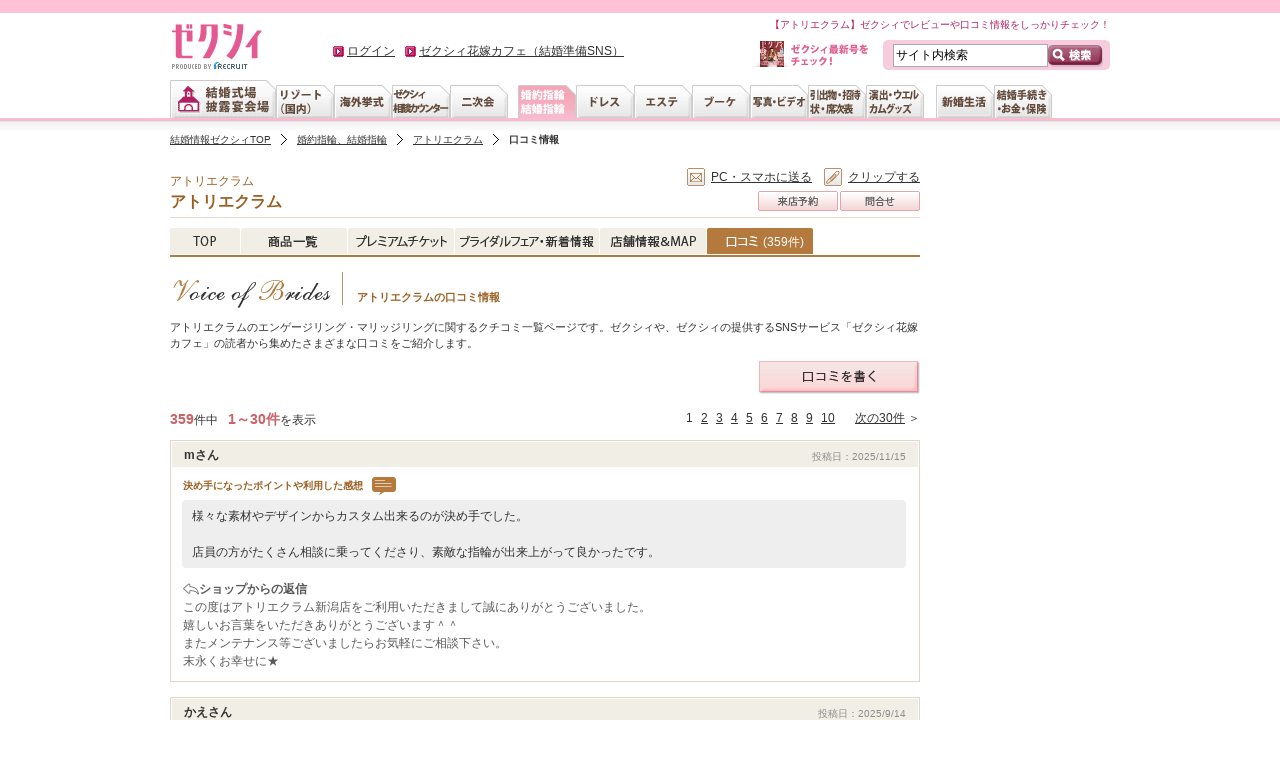

--- FILE ---
content_type: text/html;charset=UTF-8
request_url: https://zexy.net/ring/c_7770052718/kuchikomi/
body_size: 14167
content:
<!DOCTYPE html PUBLIC "-//W3C//DTD XHTML 1.0 Transitional//EN" "http://www.w3.org/TR/xhtml1/DTD/xhtml1-transitional.dtd">
<html xmlns="http://www.w3.org/1999/xhtml" lang="ja-JP" xml:lang="ja-JP"><head prefix="og: https:/ogp.me/ns#">
<meta http-equiv="Content-Type" content="text/html; charset=utf-8" />
<meta http-equiv="Pragma" content="no-cache" />
<meta http-equiv="Cache-Control" content="no-cache" />
<meta http-equiv="Expires" content="0" />
<title>口コミ・評判｜アトリエクラム｜ゼクシィ</title>

<meta name="description" content="アトリエクラムの口コミ・評判のページはこちら。アトリエクラムで指輪を買った方などからの評判がたくさん！ゼクシィではアトリエクラムのマリッジリング・エンゲージリング情報が満載です。" />
<meta name="keywords" content="口コミ,クチコミ,アトリエクラム,婚約指輪,結婚指輪,エンゲージリング,マリッジリング,指輪,リング,ゼクシィ" />
<meta http-equiv="Content-Language" content="ja" />
<meta http-equiv="Content-Style-Type" content="text/css" />
<meta http-equiv="Content-Script-Type" content="text/javascript" />
<link rel="icon" href="/favicon.ico">
<link rel="canonical" href="https://zexy.net/ring/c_7770052718/kuchikomi/">
				<link href="/css/common/default.css?1269302388" rel="stylesheet" type="text/css" media="all" />
		<link href="/css/common/typography.css?1382402277" rel="stylesheet" type="text/css" media="all" />
		<link href="/css/common/layout.css?1615426402" rel="stylesheet" type="text/css" media="all" />
		<link href="/css/common/container.css?1743038715" rel="stylesheet" type="text/css" media="all" />
		<link href="/css/common/popup.css?1403741867" rel="stylesheet" type="text/css" media="all" />
		<link href="/css/common/casset.css?1614215883" rel="stylesheet" type="text/css" media="all" />
		<link href="/css/common/form.css?1399507551" rel="stylesheet" type="text/css" media="all" />
		<link href="/css/common/customer.css?1411608132" rel="stylesheet" type="text/css" media="all" />
		<link href="/css/common/lb.css?1399507551" rel="stylesheet" type="text/css" media="all" />
		<link href="/css/common/layer.css?1269302388" rel="stylesheet" type="text/css" media="all" />
		<link href="/css/common/leftnavi.css?1354130090" rel="stylesheet" type="text/css" media="all" />
		<link href="/css/common/plug_in.css?1269302388" rel="stylesheet" type="text/css" media="all" />
		<!--[if IE 6]>
		<link href="/css/common/ie6_layout.css?1411608132" rel="stylesheet" type="text/css" media="all" />
		<![endif]-->
		<link href="/css/common/print.css?1269302388" rel="stylesheet" type="text/css" media="print" />
		<link href="/css/common/suggest.css?1320710920" rel="stylesheet" type="text/css" media="all" />
	<link media="all" type="text/css" rel="stylesheet" href="/css/common/base.css?1469667567" />
		<link media="all" type="text/css" rel="stylesheet" href="/css/ring/base.css?1456361714" /><script type="text/javascript" src="/js/common.js?1731546084"></script>
	<script type="text/javascript">
//<![CDATA[

XY.config.pageContext.ctx = "";
XY.config.pageContext.ectx = "";
XY.config.pageContext.rctx = "";
//]]>
</script>
<script type="text/javascript" src="/js/jquery.tile.js?1348514644"></script>
		<script type="text/javascript" src="/js/base.js?1732755680"></script>
		<script src="/js/ring/ringTabSiteCatalyst.js?1492044910" type="text/javascript"></script>
		<script type="text/javascript">
			$(function() {
				setSiteCatalystForTab("review");
			});
		</script></head>
<body>
<script type="text/javascript">
var pageData;
(function () {
	var path = window.location.pathname;
	var fg = ('/' == path.charAt(0) ? path.substr(1) : path).split('/');
	if (fg.length == 0 || !fg[0]) return;
	if ('s' == fg[0]) fg.shift();
	if (fg.length == 0) return;
	
	var gcd, ccd=[], pcd, act;
	switch (fg[0]) {
	case 'wedding': gcd = '01'; break;
	case 'resort': gcd = '02'; break;
	case 'abroad': gcd = '03';
		if (fg.length > 2 && fg[2].match(/[0-9]{10}/)) {
			ccd.push(fg[2]);
			if (fg.length > 3 && fg[3].match(/[0-9]{10}/)) pcd = fg[3];
			else if (fg.length > 4 && fg[4].match(/[0-9]{10}/)) pcd = fg[4];
		}
		break;
	case 'nijikai': gcd = '04'; break;
	case 'ring': gcd = '05'; break;
	case 'dress': gcd = '06'; break;
	case 'bouquet': gcd = '07'; break;
	case 'esthe': gcd = '08'; break;
	case 'photo': gcd = '09'; break;
	case 'gift': gcd = '10'; break;
	case 'paper': gcd = '11'; break;
	case 'production': gcd = '12'; break;
	case 'interior': gcd = '13'; break;
	case 'entry':
		if (fg.length < 2) break;
		switch (fg[1]) {
		case 'kengakuYoyaku':
		case 'shiryoSeikyu':
		case 'fairYoyaku':
		case 'toiawase':
		case 'raikanEnq':
		case 'packKengakuYoyaku':
		case 'packShiryoSeikyu':
			act = true;
			var qp = (window.location.search || '?').substr(1).split('&');
			for (var idx=0; idx<qp.length; idx++) {
				if (qp[idx].indexOf('gyoshuCd=') == 0) gcd = qp[idx].substr(9);
				else if (qp[idx].indexOf('clientCd=') == 0) ccd.push(qp[idx].substr(9));
				else if (qp[idx].indexOf('productCd=') == 0) pcd = qp[idx].substr(10);
			}
			break;
		default: return;
		}
		break;
	default: return;
	}
	if (gcd) {
		if (ccd.length == 0) {
			for (var idx=1; idx<fg.length; idx++) {
				if (fg[idx].indexOf('c_') == 0) ccd.push(fg[idx].substr(2));
				else if (fg[idx].indexOf('s_') == 0) pcd = fg[idx].substr(2);
				else if (ccd.length > 0 && fg[idx].indexOf('sh_') == 0) pcd = fg[idx].substr(3);
				if (ccd.length > 0 && pcd) break;
			}
		}
		pageData = { 'items': [] };
		for (var idx=0; idx<ccd.length; idx++) {
			pageData['items'].push({ 'gyoshuCd': gcd, 'clientcd': ccd[idx] });
		}
		if (ccd.length == 0) pageData['items'].push({ 'gyoshuCd': gcd });
		if (pcd) pageData['items'][0]['productCd'] = pcd;
		if (act) {
			try {
				if(('sessionStorage' in window) && window['sessionStorage'] !== null && window.JSON){
					sessionStorage.setItem('ytmPageData', JSON.stringify(pageData));
				}
			} catch(e) {};
		}
	} else if (act) {
		try {
			if(('sessionStorage' in window) && window['sessionStorage'] !== null && window.JSON){
				pageData = JSON.parse(sessionStorage.getItem('ytmPageData'));
			}
		} catch(e) {};
	}
}());
</script>
<!-- Google Tag Manager -->
<noscript><iframe src="//www.googletagmanager.com/ns.html?id=GTM-NFL2X6"
height="0" width="0" style="display:none;visibility:hidden"></iframe></noscript>
<script>(function(w,d,s,l,i){w[l]=w[l]||[];w[l].push({'gtm.start':
new Date().getTime(),event:'gtm.js'});var f=d.getElementsByTagName(s)[0],
j=d.createElement(s),dl=l!='dataLayer'?'&l='+l:'';j.async=true;j.src=
'//www.googletagmanager.com/gtm.js?id='+i+dl;f.parentNode.insertBefore(j,f);
})(window,document,'script','dataLayer','GTM-NFL2X6');</script>
<!-- End Google Tag Manager -->
<script type="text/javascript" src="//tm.r-ad.ne.jp/8/default.js" charset="utf-8"></script><div id="platform" class="typeD">
	<div id="headerOuter1209">
	<div id="glonaviBorder"></div>
	<div id="header1209">
		<p class="siteID">
			<a href="https://zexy.net/"><img src="https://cdn.zexy.net/images/common/global_nav.png" alt="ウエディング、ブライダル、結婚準備ならゼクシィ" /></a></p>
		<div class="des_txt">
			【アトリエクラム】ゼクシィでレビューや口コミ情報をしっかりチェック！</div>
		<form action="https://zexy.net/fwSearch/" method="get" id="glnavi_freeword_form">
			<fieldset>
				<p class="search">
					<input name="FS" type="hidden" value="FW" />
					<input name="freeWord" type="text" class="txtArea" value="サイト内検索" />
					<input type="image" src="https://cdn.zexy.net/images/common/btn_searchheader.gif" alt="検索" class="searchBtn hover" />
				</p>
			</fieldset>
		</form>
		<div id="welcomeMessage"></div>
		<div id="honshi1307">
			<p class="cover"><a href="/mar/honshi/"><img src="/mar/honshi/img/con_01.jpg" width="24" height="26" alt="" /></a></p>
			<p class="txt"><a href="/mar/honshi/"><img src="https://cdn.zexy.net/images/common/ic_new_text.gif" width="77" height="22" alt="ゼクシィ最新号をチェック！" /></a></p>
		</div>
		<div id="globalNav1209">
	<dl id="naviList">
		<dt class="hidden">&nbsp;</dt>
			<dd id="gnwPreparation">
				<ul id="lnwPreparation" class="tabList">
					<li id="lnSearchHall">
							<a href="https://zexy.net/wedding/" class="gn_wedding"><img src="https://cdn.zexy.net/images/common/global_nav.png" alt="結婚式場、披露宴会場" class="" /></a></li>
					<li id="lnSearchResort">
							<a href="https://zexy.net/resort/" class="gn_resort"><img src="https://cdn.zexy.net/images/common/global_nav.png" alt="リゾート（国内）" class="" /></a></li>
					<li id="lnSearchAbroad">
							<a href="https://zexy.net/abroad/" class="gn_abroad"><img src="https://cdn.zexy.net/images/common/global_nav.png" alt="海外挙式" class="" /></a></li>
					<li id="lnConsultation">
							<a href="https://zexy.net/navi/?inrlead=pc_header_naviTop" class="gn_navi"><img src="https://cdn.zexy.net/images/common/global_nav.png" alt="ゼクシィなび会場相談" class="" /></a></li>
					<li id="lnParty" class="rightEnd">
							<dl>
											<dt><a href="https://zexy.net/nijikai/" class="gn_nijikai"><img src="https://cdn.zexy.net/images/common/global_nav.png" alt="二次会" class="" /></a></dt>
											<dd><p>パーティー、二次会</p></dd>
										</dl>
									</li>
					<li id="lnSearchRing">
							<dl>
											<dt><a href="https://zexy.net/ring/" class="gn_ring"><img src="https://cdn.zexy.net/images/common/global_nav.png" alt="婚約指輪、結婚指輪" class="active" /></a></dt>
											<dd><p>婚約指輪、結婚指輪</p></dd>
										</dl>
									</li>
					<li id="lnBeautyDress">
							<dl>
											<dt><a href="https://zexy.net/dress/" class="gn_dress"><img src="https://cdn.zexy.net/images/common/global_nav.png" alt="ドレス" class="" /></a></dt>
											<dd><p>ドレス・ドレス小物</p></dd>
										</dl>
									</li>
					<li id="lnBeautyEsthetic">
							<a href="https://zexy.net/esthe/" class="gn_esthe"><img src="https://cdn.zexy.net/images/common/global_nav.png" alt="エステ" class="" /></a></li>
					<li id="lnBeautyBouquet">
							<a href="https://zexy.net/bouquet/" class="gn_bouquet"><img src="https://cdn.zexy.net/images/common/global_nav.png" alt="ブーケ" class="" /></a></li>
					<li id="lnCommemoration">
							<dl>
											<dt><a href="https://zexy.net/photo/" class="gn_photo"><img src="https://cdn.zexy.net/images/common/global_nav.png" alt="写真、ビデオ" class="" /></a></dt>
											<dd><p>スタジオ撮影、ロケーション撮影、当日撮影、ブーケの押し花、ハネムーン</p></dd>
										</dl>
									</li>
					<li id="lnGuest">
							<dl>
											<dt><a href="https://zexy.net/reception/" class="gn_reception"><img src="https://cdn.zexy.net/images/common/global_nav.png" alt="引出物、招待状、席次表" class="" /></a></dt>
											<dd><p>引出物、引菓子、プチギフト、招待状、席次表、結婚報告はがき</p></dd>
										</dl>
									</li>
					<li id="lnSearchReception">
							<dl>
											<dt><a href="https://zexy.net/production/" class="gn_production"><img src="https://cdn.zexy.net/images/common/global_nav.png" alt="演出、ウエルカムグッズ" class="" /></a></dt>
											<dd><p>映像演出、ウエルカムアイテム、親ギフト、プロフィールパンフ、リングピロー、会場装花</p></dd>
										</dl>
									</li>
					</ul>
			</dd>
		<dt class="hidden">&nbsp;</dt>
			<dd id="gnnNewlife">
				<ul class="tabList">
					<li id="gnInterior">
							<dl>
											<dt><a href="https://zexy.net/newlife/" class="gn_interior"><img src="https://cdn.zexy.net/images/common/global_nav.png" alt="新婚生活" class="" /></a></dt>
											<dd><p>新婚生活</p></dd>
										</dl>
									</li>
					<li id="gnMoney">
							<dl>
											<dt><a href="https://zexy.net/money/" class="gn_money"><img src="https://cdn.zexy.net/images/common/global_nav.png" alt="結婚手続き・お金・保険" class="" /></a></dt>
											<dd><p>お金、保険、生活</p></dd>
										</dl>
									</li>
					</ul>
			</dd>
		</dl>
</div>
</div>
</div>
<div class="top" id="contents">
		<ol class="topicPath">
		<li><a href="https://zexy.net/">結婚情報ゼクシィTOP</a></li>
									<li><a href="https://zexy.net/ring/">婚約指輪、結婚指輪</a></li>
									<li><a href="https://zexy.net/ring/c_7770052718/">アトリエクラム</a></li>
									<li class="lastChild"><span class="strong">口コミ情報</span></li>
							</ol>
	<div id="mainContents">&nbsp;</div>
		<div id="wrap" class="clearfix">
			<div id="main" class="fl">
				<div>&nbsp;</div>
				<div id="heading_01" class="clearfix">
	<p id="title" class="style_01"><span>アトリエクラム</span>アトリエクラム</p>
	<div class="utility clearfix">
		<ul class="modIcnList fr">
			<li class="textRollOver">
				<a href="/ring/c_7770052718/urlSend/input/" class="mobile jspop"><img src="https://cdn.zexy.net/images/ring/icn_send.png" alt="" width="18" height="18" class="modIcn" />
					<span>PC・スマホに送る</span></a></li>
			<li class="clipText textRollOver">
				<div class="clipWrap clipBtn inlineClipBtn" id="p_1004016587">
	<span class="alignC notClipped" >
		<a href="/entry/ajax/clip/" rel="1004016587" class="addClip"><img src="https://cdn.zexy.net/images/ring/icn_clip.png" alt="クリップする" width="18" height="18" class="modIcn clip" />
		<span>クリップする</span></a></span>
	<span class="alignC clipped" style="display:none;">
		<a href="" rel="05"><img src="https://cdn.zexy.net/images/ring/icn_clip_cur.png" alt="クリップする" width="18" height="18" class="modIcn clip finish" style="cursor: default;"/>
		<span>クリップする</span></a></span>
</div></li>
		</ul>
		<ul class="btns clear">
			<li class="mt5">
			<a href="/entry/kengakuYoyaku/?gyoshuCd=05&amp;clientCd=7770052718"><img src="https://cdn.zexy.net/images/ring/btn_visit_01.png" alt="来店予約" width="80" height="20" class="hover" /></a></li>
	<li class="mt5">
		<a href="/entry/toiawase/?gyoshuCd=05&amp;clientCd=7770052718"><img src="https://cdn.zexy.net/images/ring/btn_contact_01.png" alt="問合せ" width="80" height="20" class="hover" /></a></li>
</ul>
	</div>
</div>
<div class="navigationTabs mb15">
	<ul class="navigationTabsList clearfix">
		<li>
										<a href="/ring/c_7770052718/" class="top"><span>TOP</span></a></li>
								<li>
										<a href="/ring/c_7770052718/shohin/" class="itemList"><span>商品一覧</span></a></li>
								<li>
										<a href="/ring/c_7770052718/premiumTicket/" class="premiumTicket"><span>プレミアムチケット</span></a></li>
								<li>
										<a href="/ring/c_7770052718/newTopics/" class="news"><span>ブライダルフェア・新着情報</span></a></li>
								<li>
										<a href="/ring/c_7770052718/shop/" class="storeInfo"><span>店舗情報&amp;MAP</span></a></li>
								<li class="current">
										<a href="/ring/c_7770052718/kuchikomi/" class="review"><span>口コミ</span>
										<span class="reviewLength">
												(359件)
											</span></a></li>
								</ul>
</div>	<!-- /hiHnArea -->
<div id="voiceOfBrides" class="section clearfix">
					<div class="heading_03" id="voiceOfBridesTitle"> 
						<img src="https://cdn.zexy.net/images/ring/ttl_voiceOfBrides.png" alt="Voice Of Brides" width="162" height="37" />
						<h1 class="review"><span>アトリエクラムの口コミ情報</span></h1>
					</div>
					<div class="textContent">
						<p>アトリエクラムのエンゲージリング・マリッジリングに関するクチコミ一覧ページです。ゼクシィや、ゼクシィの提供するSNSサービス「ゼクシィ花嫁カフェ」の読者から集めたさまざまな口コミをご紹介します。</p>	
					</div>
					<div class="tar mb15">
						<a href="https://zexy.net/entry/shopKuchikomi/?clientCd=7770052718&gyoshuCd=05" rel="nofollow" class="openNewWindow"><img class="hover" src="https://cdn.zexy.net/images/ring/btn_review.png" alt="口コミを書く" width="161" height="33" /></a></div>
					<div class="pageDisplay clearfix">
		<div class="number">
		<p><span class="total">359</span>件中<span class="current">1～30件</span>を表示</p>
		</div>
		<div class="pageNation">
			<ul class="pagesList">
				<li>1</li><li><a href="/ring/c_7770052718/kuchikomi/p_2/">2</a></li>
						<li><a href="/ring/c_7770052718/kuchikomi/p_3/">3</a></li>
						<li><a href="/ring/c_7770052718/kuchikomi/p_4/">4</a></li>
						<li><a href="/ring/c_7770052718/kuchikomi/p_5/">5</a></li>
						<li><a href="/ring/c_7770052718/kuchikomi/p_6/">6</a></li>
						<li><a href="/ring/c_7770052718/kuchikomi/p_7/">7</a></li>
						<li><a href="/ring/c_7770052718/kuchikomi/p_8/">8</a></li>
						<li><a href="/ring/c_7770052718/kuchikomi/p_9/">9</a></li>
						<li><a href="/ring/c_7770052718/kuchikomi/p_10/">10</a></li>
						</ul>
			
			<p class="goNext"><a href="/ring/c_7770052718/kuchikomi/p_2/">次の30件</a>&nbsp;＞</p>
			</div>
	</div>
<ul class="reviewList modListBox_01">
	<li id="id_670574">
			<h3 class="reviewList__kuchikomiHeading">
				<span class="reviewList__kuchikomiHeading__name">
					mさん
						</span>
				<span class="reviewList__kuchikomiHeading__postedDate">
					投稿日：2025/11/15</span>
			</h3>
			<h4 class="category">
				決め手になったポイントや利用した感想
				<span><img src="https://cdn.zexy.net/images/ring/icn_review.png" alt="" width="24" height="18" class="icnReview" /></span>
			</h4>
			<div class="detail">
				<div class="detailInnerTl">
					<div class="detailInnerTr">
						<div class="detailInnerBl">
							<div class="detailInnerBr">
								<div class="detailInner">
									<p>
										様々な素材やデザインからカスタム出来るのが決め手でした。<br /><br />店員の方がたくさん相談に乗ってくださり、素敵な指輪が出来上がって良かったです。</p>
								</div>
							</div>
						</div>
					</div>
				</div>
			</div>
			<div class="reviewList__shopReply">
					<h4 class="reviewList__shopReply__heading">ショップからの返信</h4>
					<p class="reviewList__shopReply__comment">この度はアトリエクラム新潟店をご利用いただきまして誠にありがとうございました。<br />嬉しいお言葉をいただきありがとうございます＾＾<br />またメンテナンス等ございましたらお気軽にご相談下さい。<br />末永くお幸せに★</p>
				</div>
			</li>
	<li id="id_669995">
			<h3 class="reviewList__kuchikomiHeading">
				<span class="reviewList__kuchikomiHeading__name">
					かえさん
						</span>
				<span class="reviewList__kuchikomiHeading__postedDate">
					投稿日：2025/9/14</span>
			</h3>
			<h4 class="category">
				決め手になったポイントや利用した感想
				<span><img src="https://cdn.zexy.net/images/ring/icn_review.png" alt="" width="24" height="18" class="icnReview" /></span>
			</h4>
			<div class="detail">
				<div class="detailInnerTl">
					<div class="detailInnerTr">
						<div class="detailInnerBl">
							<div class="detailInnerBr">
								<div class="detailInner">
									<p>
										1番の決め手は担当の方がとても親切、丁寧に対応してくれた事です。<br />ノープランで伺いましたが色々と分かりやすくアドバイス頂き自分達の好みにカスタマイズが出来るので2人だけの指輪と感じられます。</p>
								</div>
							</div>
						</div>
					</div>
				</div>
			</div>
			<div class="reviewList__shopReply">
					<h4 class="reviewList__shopReply__heading">ショップからの返信</h4>
					<p class="reviewList__shopReply__comment">この度はアトリエクラム長岡店をご利用いただきまして誠にありがとうございました。<br />嬉しいお言葉をありがとうございます！！おふたりらしい、とても素敵な指輪になりましたよね♪ <br />メンテナンス等今後共よろしくお願いいたします。<br />末永くお幸せに。</p>
				</div>
			</li>
	<li id="id_669896">
			<h3 class="reviewList__kuchikomiHeading">
				<span class="reviewList__kuchikomiHeading__name">
					まさん
						（2026年10月挙式）</span>
				<span class="reviewList__kuchikomiHeading__postedDate">
					投稿日：2025/9/6</span>
			</h3>
			<h4 class="category">
				決め手になったポイントや利用した感想
				<span><img src="https://cdn.zexy.net/images/ring/icn_review.png" alt="" width="24" height="18" class="icnReview" /></span>
			</h4>
			<div class="detail">
				<div class="detailInnerTl">
					<div class="detailInnerTr">
						<div class="detailInnerBl">
							<div class="detailInnerBr">
								<div class="detailInner">
									<p>
										インターネットでデザインを見て、いいなと思って決めました。2人の好みを全部取り入れられてよかったです！</p>
								</div>
							</div>
						</div>
					</div>
				</div>
			</div>
			<div class="reviewList__shopReply">
					<h4 class="reviewList__shopReply__heading">ショップからの返信</h4>
					<p class="reviewList__shopReply__comment">この度はアトリエクラム長岡店をご利用いただきまして誠にありがとうございました。<br />それぞれ組み合わせの違う2色の地金で、こだわりの詰まったとても素敵な指輪になりましたね！ <br />メンテナンス等今後共よろしくお願いいたします。<br />末永くお幸せに。</p>
				</div>
			</li>
	<li id="id_669812">
			<h3 class="reviewList__kuchikomiHeading">
				<span class="reviewList__kuchikomiHeading__name">
					nuuさん
						</span>
				<span class="reviewList__kuchikomiHeading__postedDate">
					投稿日：2025/8/29</span>
			</h3>
			<h4 class="category">
				決め手になったポイントや利用した感想
				<span><img src="https://cdn.zexy.net/images/ring/icn_review.png" alt="" width="24" height="18" class="icnReview" /></span>
			</h4>
			<div class="detail">
				<div class="detailInnerTl">
					<div class="detailInnerTr">
						<div class="detailInnerBl">
							<div class="detailInnerBr">
								<div class="detailInner">
									<p>
										分からないことは丁寧に優しく教えてくださり、安心して選ぶことが出来ました。<br />ふたりの納得のいく指輪ができて大満足です。</p>
								</div>
							</div>
						</div>
					</div>
				</div>
			</div>
			<div class="reviewList__shopReply">
					<h4 class="reviewList__shopReply__heading">ショップからの返信</h4>
					<p class="reviewList__shopReply__comment">この度はアトリエクラム長岡店をご利用いただきまして誠にありがとうございました。<br />おふたりらしさが込められたとても素敵な指輪にしていただいて本当にありがとうございます。<br />メンテナンス等今後共よろしくお願いいたします。<br />末永くお幸せに。</p>
				</div>
			</li>
	<li id="id_668589">
			<h3 class="reviewList__kuchikomiHeading">
				<span class="reviewList__kuchikomiHeading__name">
					miyuさん
						</span>
				<span class="reviewList__kuchikomiHeading__postedDate">
					投稿日：2025/3/22</span>
			</h3>
			<h4 class="category">
				決め手になったポイントや利用した感想
				<span><img src="https://cdn.zexy.net/images/ring/icn_review.png" alt="" width="24" height="18" class="icnReview" /></span>
			</h4>
			<div class="detail">
				<div class="detailInnerTl">
					<div class="detailInnerTr">
						<div class="detailInnerBl">
							<div class="detailInnerBr">
								<div class="detailInner">
									<p>
										イメージ通りにしてくださってうれしかったです！</p>
								</div>
							</div>
						</div>
					</div>
				</div>
			</div>
			</li>
	<li id="id_668608">
			<h3 class="reviewList__kuchikomiHeading">
				<span class="reviewList__kuchikomiHeading__name">
					タニさん
						</span>
				<span class="reviewList__kuchikomiHeading__postedDate">
					投稿日：2025/3/23</span>
			</h3>
			<h4 class="category">
				決め手になったポイントや利用した感想
				<span><img src="https://cdn.zexy.net/images/ring/icn_review.png" alt="" width="24" height="18" class="icnReview" /></span>
			</h4>
			<div class="detail">
				<div class="detailInnerTl">
					<div class="detailInnerTr">
						<div class="detailInnerBl">
							<div class="detailInnerBr">
								<div class="detailInner">
									<p>
										担当していただいた方がとても親身に、一緒に考えてくれて嬉しかった。<br />キラキラのスターダスト加工がとても素敵で、他店と見比べた時にもあまり見かけない加工だった。<br />好きなデザイン、素材を組み合わせて選べるのが良かった。<br />指輪の形はお互い違いますが、素材をブラウンゴールドに合わせて、お揃いに見えるようにした。<br />想像していたよりも何倍も素敵な指輪になってとても嬉しかった。<br />これから着けるのが楽しみです！</p>
								</div>
							</div>
						</div>
					</div>
				</div>
			</div>
			</li>
	<li id="id_668602">
			<h3 class="reviewList__kuchikomiHeading">
				<span class="reviewList__kuchikomiHeading__name">
					マルさん
						</span>
				<span class="reviewList__kuchikomiHeading__postedDate">
					投稿日：2025/3/20</span>
			</h3>
			<h4 class="category">
				決め手になったポイントや利用した感想
				<span><img src="https://cdn.zexy.net/images/ring/icn_review.png" alt="" width="24" height="18" class="icnReview" /></span>
			</h4>
			<div class="detail">
				<div class="detailInnerTl">
					<div class="detailInnerTr">
						<div class="detailInnerBl">
							<div class="detailInnerBr">
								<div class="detailInner">
									<p>
										細かいデザインまで注文に答えていただけて嬉しかったです。<br />金属選びにもアドバイスをもらえて、安心して選べました。<br />思ったよりずっとスピーディーに話を進めることができました。</p>
								</div>
							</div>
						</div>
					</div>
				</div>
			</div>
			</li>
	<li id="id_668501">
			<h3 class="reviewList__kuchikomiHeading">
				<span class="reviewList__kuchikomiHeading__name">
					しゅんさん
						</span>
				<span class="reviewList__kuchikomiHeading__postedDate">
					投稿日：2025/3/4</span>
			</h3>
			<h4 class="category">
				決め手になったポイントや利用した感想
				<span><img src="https://cdn.zexy.net/images/ring/icn_review.png" alt="" width="24" height="18" class="icnReview" /></span>
			</h4>
			<div class="detail">
				<div class="detailInnerTl">
					<div class="detailInnerTr">
						<div class="detailInnerBl">
							<div class="detailInnerBr">
								<div class="detailInner">
									<p>
										プロポーズ用のプレリングがあったから。<br /><br />ご丁寧にご対応いただいたので、安心して選ぶことができました。</p>
								</div>
							</div>
						</div>
					</div>
				</div>
			</div>
			</li>
	<li id="id_668462">
			<h3 class="reviewList__kuchikomiHeading">
				<span class="reviewList__kuchikomiHeading__name">
					ちゃんまりさん
						</span>
				<span class="reviewList__kuchikomiHeading__postedDate">
					投稿日：2025/2/25</span>
			</h3>
			<h4 class="category">
				決め手になったポイントや利用した感想
				<span><img src="https://cdn.zexy.net/images/ring/icn_review.png" alt="" width="24" height="18" class="icnReview" /></span>
			</h4>
			<div class="detail">
				<div class="detailInnerTl">
					<div class="detailInnerTr">
						<div class="detailInnerBl">
							<div class="detailInnerBr">
								<div class="detailInner">
									<p>
										友人からの紹介で&quot;素敵なお店&quot;と聞いていて、ホームページやインスタを見て自分でデザインを決めることができることを知り、ここがいい！と決めていました。<br />ふたりの好みをとても丁寧に聞いてくださり、そのおかげでイメージ通りの指輪になりました。ありがとうございました!<br /></p>
								</div>
							</div>
						</div>
					</div>
				</div>
			</div>
			</li>
	<li id="id_668375">
			<h3 class="reviewList__kuchikomiHeading">
				<span class="reviewList__kuchikomiHeading__name">
					りかさん
						</span>
				<span class="reviewList__kuchikomiHeading__postedDate">
					投稿日：2025/2/22</span>
			</h3>
			<h4 class="category">
				決め手になったポイントや利用した感想
				<span><img src="https://cdn.zexy.net/images/ring/icn_review.png" alt="" width="24" height="18" class="icnReview" /></span>
			</h4>
			<div class="detail">
				<div class="detailInnerTl">
					<div class="detailInnerTr">
						<div class="detailInnerBl">
							<div class="detailInnerBr">
								<div class="detailInner">
									<p>
										思い描いていた指輪になりました！満足です！</p>
								</div>
							</div>
						</div>
					</div>
				</div>
			</div>
			</li>
	<li id="id_668328">
			<h3 class="reviewList__kuchikomiHeading">
				<span class="reviewList__kuchikomiHeading__name">
					samさん
						</span>
				<span class="reviewList__kuchikomiHeading__postedDate">
					投稿日：2025/2/11</span>
			</h3>
			<h4 class="category">
				決め手になったポイントや利用した感想
				<span><img src="https://cdn.zexy.net/images/ring/icn_review.png" alt="" width="24" height="18" class="icnReview" /></span>
			</h4>
			<div class="detail">
				<div class="detailInnerTl">
					<div class="detailInnerTr">
						<div class="detailInnerBl">
							<div class="detailInnerBr">
								<div class="detailInner">
									<p>
										友人がアトリエクラムさんで結婚指輪を購入したことがあり、良かったとおすすめしてもらったので来店し、購入を決めました。<br />スタッフの皆さんが丁寧に対応してくださり、完成まで安心して進めることができました。<br />特に手作りのコースがあるのが良かったです。<br />内側の刻印を直筆にしたことで自分達の手が加わり、より思い出に残る結婚指輪になりました＾＾</p>
								</div>
							</div>
						</div>
					</div>
				</div>
			</div>
			</li>
	<li id="id_668330">
			<h3 class="reviewList__kuchikomiHeading">
				<span class="reviewList__kuchikomiHeading__name">
					づかさん
						</span>
				<span class="reviewList__kuchikomiHeading__postedDate">
					投稿日：2025/2/11</span>
			</h3>
			<h4 class="category">
				決め手になったポイントや利用した感想
				<span><img src="https://cdn.zexy.net/images/ring/icn_review.png" alt="" width="24" height="18" class="icnReview" /></span>
			</h4>
			<div class="detail">
				<div class="detailInnerTl">
					<div class="detailInnerTr">
						<div class="detailInnerBl">
							<div class="detailInnerBr">
								<div class="detailInner">
									<p>
										ホームページで見かけたため。<br /><br />自分の要望が詰まったデザインになって良かったです。</p>
								</div>
							</div>
						</div>
					</div>
				</div>
			</div>
			</li>
	<li id="id_668345">
			<h3 class="reviewList__kuchikomiHeading">
				<span class="reviewList__kuchikomiHeading__name">
					ぴょん吉さん
						</span>
				<span class="reviewList__kuchikomiHeading__postedDate">
					投稿日：2025/2/9</span>
			</h3>
			<h4 class="category">
				決め手になったポイントや利用した感想
				<span><img src="https://cdn.zexy.net/images/ring/icn_review.png" alt="" width="24" height="18" class="icnReview" /></span>
			</h4>
			<div class="detail">
				<div class="detailInnerTl">
					<div class="detailInnerTr">
						<div class="detailInnerBl">
							<div class="detailInnerBr">
								<div class="detailInner">
									<p>
										今は県外在住ですが、2人とも新潟出身なので地元で指輪を作りたかった。<br />アフターフォローがしっかりなところと、オリジナリティのある指輪が作れるところ<br />に惹かれ選びました。<br /><br />結婚指輪はシンプルで着け心地のいいもの、婚約指輪は普段も重ねづけしやすいエタニティにしました。<br /><br />ちょうど帰省のタイミングで完成の連絡をいただき、お店で直接受け取ることができました。<br />大満足の仕上りです！<br />ありがとうございました！</p>
								</div>
							</div>
						</div>
					</div>
				</div>
			</div>
			</li>
	<li id="id_668131">
			<h3 class="reviewList__kuchikomiHeading">
				<span class="reviewList__kuchikomiHeading__name">
					しょーさん
						</span>
				<span class="reviewList__kuchikomiHeading__postedDate">
					投稿日：2024/12/29</span>
			</h3>
			<h4 class="category">
				決め手になったポイントや利用した感想
				<span><img src="https://cdn.zexy.net/images/ring/icn_review.png" alt="" width="24" height="18" class="icnReview" /></span>
			</h4>
			<div class="detail">
				<div class="detailInnerTl">
					<div class="detailInnerTr">
						<div class="detailInnerBl">
							<div class="detailInnerBr">
								<div class="detailInner">
									<p>
										せっかくの結婚指輪なので、ブランドではなくデザインにこだわれるオーダーメイドのお店を探していたところ、アトリエクラムさんを見つけました。<br />表面をハンマーでたたき、不規則な鎚目模様にすることで手作り感を出したかったので、ふたりで手作りで結婚指輪を作りました。<br />自分たちで指輪を作るのがとても楽しかったです＾＾<br />急な予定変更等にも丁寧に対応していただけて安心できました。<br /></p>
								</div>
							</div>
						</div>
					</div>
				</div>
			</div>
			</li>
	<li id="id_668282">
			<h3 class="reviewList__kuchikomiHeading">
				<span class="reviewList__kuchikomiHeading__name">
					ねこうそさん
						</span>
				<span class="reviewList__kuchikomiHeading__postedDate">
					投稿日：2025/2/1</span>
			</h3>
			<h4 class="category">
				決め手になったポイントや利用した感想
				<span><img src="https://cdn.zexy.net/images/ring/icn_review.png" alt="" width="24" height="18" class="icnReview" /></span>
			</h4>
			<div class="detail">
				<div class="detailInnerTl">
					<div class="detailInnerTr">
						<div class="detailInnerBl">
							<div class="detailInnerBr">
								<div class="detailInner">
									<p>
										デザインが可愛くて、自由にカスタマイズすることが出来たのが良かったです。<br />手書きのイラストを刻印したのがポイントです。</p>
								</div>
							</div>
						</div>
					</div>
				</div>
			</div>
			</li>
	<li id="id_668267">
			<h3 class="reviewList__kuchikomiHeading">
				<span class="reviewList__kuchikomiHeading__name">
					あきらさん
						</span>
				<span class="reviewList__kuchikomiHeading__postedDate">
					投稿日：2025/1/28</span>
			</h3>
			<h4 class="category">
				決め手になったポイントや利用した感想
				<span><img src="https://cdn.zexy.net/images/ring/icn_review.png" alt="" width="24" height="18" class="icnReview" /></span>
			</h4>
			<div class="detail">
				<div class="detailInnerTl">
					<div class="detailInnerTr">
						<div class="detailInnerBl">
							<div class="detailInnerBr">
								<div class="detailInner">
									<p>
										友人の紹介<br /><br />プロポーズ後に、リングを2人で選び直せるプランがあり<br />納得したリングを選定できるのが良かった</p>
								</div>
							</div>
						</div>
					</div>
				</div>
			</div>
			</li>
	<li id="id_668253">
			<h3 class="reviewList__kuchikomiHeading">
				<span class="reviewList__kuchikomiHeading__name">
					たっかーちぇんさん
						</span>
				<span class="reviewList__kuchikomiHeading__postedDate">
					投稿日：2025/1/26</span>
			</h3>
			<h4 class="category">
				決め手になったポイントや利用した感想
				<span><img src="https://cdn.zexy.net/images/ring/icn_review.png" alt="" width="24" height="18" class="icnReview" /></span>
			</h4>
			<div class="detail">
				<div class="detailInnerTl">
					<div class="detailInnerTr">
						<div class="detailInnerBl">
							<div class="detailInnerBr">
								<div class="detailInner">
									<p>
										組み合わせの種類が多く、オリジナルの結婚指輪がつくれると思いアトリエクラムさんを選びました！<br />素敵なデザインが多くあり、優柔不断で沢山悩みましたが担当の方とじっくりと一緒に考えていただきました！<br />また、好きなデザイン、素材など沢山のものを自分達で考えることが出来たので、ふたりの好きなデザインに仕上がりました!<br />ふたりで同じピンクゴールドとブラウンゴールドを組み合わせたデザインにし、スターダスト加工で綺麗に輝くようにしたのがポイントです＾＾</p>
								</div>
							</div>
						</div>
					</div>
				</div>
			</div>
			</li>
	<li id="id_668180">
			<h3 class="reviewList__kuchikomiHeading">
				<span class="reviewList__kuchikomiHeading__name">
					maiさん
						</span>
				<span class="reviewList__kuchikomiHeading__postedDate">
					投稿日：2025/1/12</span>
			</h3>
			<h4 class="category">
				決め手になったポイントや利用した感想
				<span><img src="https://cdn.zexy.net/images/ring/icn_review.png" alt="" width="24" height="18" class="icnReview" /></span>
			</h4>
			<div class="detail">
				<div class="detailInnerTl">
					<div class="detailInnerTr">
						<div class="detailInnerBl">
							<div class="detailInnerBr">
								<div class="detailInner">
									<p>
										素材やデザインをたくさんの選択肢からえたべたから<br /><br />じっくり考える機会をいただき、自分たちの納得いくものを作っていただくことができて大変満足しております。</p>
								</div>
							</div>
						</div>
					</div>
				</div>
			</div>
			</li>
	<li id="id_668093">
			<h3 class="reviewList__kuchikomiHeading">
				<span class="reviewList__kuchikomiHeading__name">
					ゆさん
						</span>
				<span class="reviewList__kuchikomiHeading__postedDate">
					投稿日：2024/12/23</span>
			</h3>
			<h4 class="category">
				決め手になったポイントや利用した感想
				<span><img src="https://cdn.zexy.net/images/ring/icn_review.png" alt="" width="24" height="18" class="icnReview" /></span>
			</h4>
			<div class="detail">
				<div class="detailInnerTl">
					<div class="detailInnerTr">
						<div class="detailInnerBl">
							<div class="detailInnerBr">
								<div class="detailInner">
									<p>
										アトリエクラムさんは自分好みの指輪が作れそうだったのと、雰囲気が良さそうだったので選びました。<br />希望の指輪が完成して良かったです！ありがとうございました！</p>
								</div>
							</div>
						</div>
					</div>
				</div>
			</div>
			</li>
	<li id="id_668033">
			<h3 class="reviewList__kuchikomiHeading">
				<span class="reviewList__kuchikomiHeading__name">
					もーりーさん
						</span>
				<span class="reviewList__kuchikomiHeading__postedDate">
					投稿日：2024/12/21</span>
			</h3>
			<h4 class="category">
				決め手になったポイントや利用した感想
				<span><img src="https://cdn.zexy.net/images/ring/icn_review.png" alt="" width="24" height="18" class="icnReview" /></span>
			</h4>
			<div class="detail">
				<div class="detailInnerTl">
					<div class="detailInnerTr">
						<div class="detailInnerBl">
							<div class="detailInnerBr">
								<div class="detailInner">
									<p>
										オリジナルでデザインを選べるところや、お店の雰囲気が良かったのでアトリエクラムさんを選びました。<br />担当の方がとても話しやすかったです！</p>
								</div>
							</div>
						</div>
					</div>
				</div>
			</div>
			</li>
	<li id="id_668031">
			<h3 class="reviewList__kuchikomiHeading">
				<span class="reviewList__kuchikomiHeading__name">
					TBさん
						</span>
				<span class="reviewList__kuchikomiHeading__postedDate">
					投稿日：2024/12/17</span>
			</h3>
			<h4 class="category">
				決め手になったポイントや利用した感想
				<span><img src="https://cdn.zexy.net/images/ring/icn_review.png" alt="" width="24" height="18" class="icnReview" /></span>
			</h4>
			<div class="detail">
				<div class="detailInnerTl">
					<div class="detailInnerTr">
						<div class="detailInnerBl">
							<div class="detailInnerBr">
								<div class="detailInner">
									<p>
										手作りコースがあったので。<br />自分たちでデザインができそうだったので。<br /><br />手作りが楽しかった。ていねいに教えてくれてとても良かった。<br />何か記念があれば作りに来たいです。ありがとうございました。</p>
								</div>
							</div>
						</div>
					</div>
				</div>
			</div>
			</li>
	<li id="id_668002">
			<h3 class="reviewList__kuchikomiHeading">
				<span class="reviewList__kuchikomiHeading__name">
					H&amp;Mさん
						</span>
				<span class="reviewList__kuchikomiHeading__postedDate">
					投稿日：2024/12/10</span>
			</h3>
			<h4 class="category">
				決め手になったポイントや利用した感想
				<span><img src="https://cdn.zexy.net/images/ring/icn_review.png" alt="" width="24" height="18" class="icnReview" /></span>
			</h4>
			<div class="detail">
				<div class="detailInnerTl">
					<div class="detailInnerTr">
						<div class="detailInnerBl">
							<div class="detailInnerBr">
								<div class="detailInner">
									<p>
										プラチナとブラックゴールドのどちらにするか等、デザインを考える際親身になって一緒に考えてくださりとても良かったです。<br />完成品を見た時、とても満足できました。</p>
								</div>
							</div>
						</div>
					</div>
				</div>
			</div>
			</li>
	<li id="id_668004">
			<h3 class="reviewList__kuchikomiHeading">
				<span class="reviewList__kuchikomiHeading__name">
					dmさん
						</span>
				<span class="reviewList__kuchikomiHeading__postedDate">
					投稿日：2024/12/10</span>
			</h3>
			<h4 class="category">
				決め手になったポイントや利用した感想
				<span><img src="https://cdn.zexy.net/images/ring/icn_review.png" alt="" width="24" height="18" class="icnReview" /></span>
			</h4>
			<div class="detail">
				<div class="detailInnerTl">
					<div class="detailInnerTr">
						<div class="detailInnerBl">
							<div class="detailInnerBr">
								<div class="detailInner">
									<p>
										知人の紹介<br />槌目リングを希望していたので<br /><br />希望通りのリングとなり、とても満足です</p>
								</div>
							</div>
						</div>
					</div>
				</div>
			</div>
			</li>
	<li id="id_667883">
			<h3 class="reviewList__kuchikomiHeading">
				<span class="reviewList__kuchikomiHeading__name">
					ブシさん
						</span>
				<span class="reviewList__kuchikomiHeading__postedDate">
					投稿日：2024/11/23</span>
			</h3>
			<h4 class="category">
				決め手になったポイントや利用した感想
				<span><img src="https://cdn.zexy.net/images/ring/icn_review.png" alt="" width="24" height="18" class="icnReview" /></span>
			</h4>
			<div class="detail">
				<div class="detailInnerTl">
					<div class="detailInnerTr">
						<div class="detailInnerBl">
							<div class="detailInnerBr">
								<div class="detailInner">
									<p>
										家から近く店舗の雰囲気やインスタグラムが気になったので伺いました。<br />一から丁寧に案内してもらって、本当に嬉しかったです。<br /><br />・シンプルながら、スターダスト加工がさりげなく個性を引き出している所<br />・漢字縦書きの日付、ふたりのイニシャルをロゴ風にした刻印<br />全てがこだわりで気に入っています！<br /><br />スタッフさんのエピソードなども交えてお話しいただいたことが決め手になりました。<br />仕上りもとても満足で見入ってしまいます。本当にありがとうございました！！</p>
								</div>
							</div>
						</div>
					</div>
				</div>
			</div>
			</li>
	<li id="id_667699">
			<h3 class="reviewList__kuchikomiHeading">
				<span class="reviewList__kuchikomiHeading__name">
					カラウさん
						</span>
				<span class="reviewList__kuchikomiHeading__postedDate">
					投稿日：2024/10/28</span>
			</h3>
			<h4 class="category">
				決め手になったポイントや利用した感想
				<span><img src="https://cdn.zexy.net/images/ring/icn_review.png" alt="" width="24" height="18" class="icnReview" /></span>
			</h4>
			<div class="detail">
				<div class="detailInnerTl">
					<div class="detailInnerTr">
						<div class="detailInnerBl">
							<div class="detailInnerBr">
								<div class="detailInner">
									<p>
										ずっと気になっていたお店でした。<br />細かいところまで丁寧に説明していただいてわかりやすかったです＾＾</p>
								</div>
							</div>
						</div>
					</div>
				</div>
			</div>
			</li>
	<li id="id_667687">
			<h3 class="reviewList__kuchikomiHeading">
				<span class="reviewList__kuchikomiHeading__name">
					タツヤさん
						</span>
				<span class="reviewList__kuchikomiHeading__postedDate">
					投稿日：2024/10/27</span>
			</h3>
			<h4 class="category">
				決め手になったポイントや利用した感想
				<span><img src="https://cdn.zexy.net/images/ring/icn_review.png" alt="" width="24" height="18" class="icnReview" /></span>
			</h4>
			<div class="detail">
				<div class="detailInnerTl">
					<div class="detailInnerTr">
						<div class="detailInnerBl">
							<div class="detailInnerBr">
								<div class="detailInner">
									<p>
										ホームページを見てアトリエクラムさんを知りました。<br />手作り鍛造コースで結婚指輪を作りましたが、店員さんの対応が良く制作も楽しかったです。</p>
								</div>
							</div>
						</div>
					</div>
				</div>
			</div>
			</li>
	<li id="id_667595">
			<h3 class="reviewList__kuchikomiHeading">
				<span class="reviewList__kuchikomiHeading__name">
					ゆりちゃんさん
						</span>
				<span class="reviewList__kuchikomiHeading__postedDate">
					投稿日：2024/10/21</span>
			</h3>
			<h4 class="category">
				決め手になったポイントや利用した感想
				<span><img src="https://cdn.zexy.net/images/ring/icn_review.png" alt="" width="24" height="18" class="icnReview" /></span>
			</h4>
			<div class="detail">
				<div class="detailInnerTl">
					<div class="detailInnerTr">
						<div class="detailInnerBl">
							<div class="detailInnerBr">
								<div class="detailInner">
									<p>
										人生一度の思い出に私たちの好きをつめこんだオーダーメイドが叶うから選びました。<br />とっておきの指輪になりました。全てがお気に入り。<br />スタッフさんも優しくて、とても頼りになりました☆☆☆☆☆</p>
								</div>
							</div>
						</div>
					</div>
				</div>
			</div>
			</li>
	<li id="id_667588">
			<h3 class="reviewList__kuchikomiHeading">
				<span class="reviewList__kuchikomiHeading__name">
					はちさん
						</span>
				<span class="reviewList__kuchikomiHeading__postedDate">
					投稿日：2024/10/20</span>
			</h3>
			<h4 class="category">
				決め手になったポイントや利用した感想
				<span><img src="https://cdn.zexy.net/images/ring/icn_review.png" alt="" width="24" height="18" class="icnReview" /></span>
			</h4>
			<div class="detail">
				<div class="detailInnerTl">
					<div class="detailInnerTr">
						<div class="detailInnerBl">
							<div class="detailInnerBr">
								<div class="detailInner">
									<p>
										ネットで検索してアトリエクラムさんを見つけました。<br />気に入るデザインの指輪が見つかって良かったです。<br />店員さんが親切丁寧で安心して探すことができました。</p>
								</div>
							</div>
						</div>
					</div>
				</div>
			</div>
			</li>
	<li id="id_667531">
			<h3 class="reviewList__kuchikomiHeading">
				<span class="reviewList__kuchikomiHeading__name">
					たなかさん
						</span>
				<span class="reviewList__kuchikomiHeading__postedDate">
					投稿日：2024/10/11</span>
			</h3>
			<h4 class="category">
				決め手になったポイントや利用した感想
				<span><img src="https://cdn.zexy.net/images/ring/icn_review.png" alt="" width="24" height="18" class="icnReview" /></span>
			</h4>
			<div class="detail">
				<div class="detailInnerTl">
					<div class="detailInnerTr">
						<div class="detailInnerBl">
							<div class="detailInnerBr">
								<div class="detailInner">
									<p>
										お店の雰囲気がとても良くて、時間を忘れるほどゆっくりできました。<br />指輪の手作り体験がとても楽しく、普段の会話にも出るほどです。<br />素敵な指輪を作って頂きありがとうございました。</p>
								</div>
							</div>
						</div>
					</div>
				</div>
			</div>
			</li>
	<li id="id_667350">
			<h3 class="reviewList__kuchikomiHeading">
				<span class="reviewList__kuchikomiHeading__name">
					DYさん
						（2025年5月挙式）</span>
				<span class="reviewList__kuchikomiHeading__postedDate">
					投稿日：2024/9/17</span>
			</h3>
			<h4 class="category">
				決め手になったポイントや利用した感想
				<span><img src="https://cdn.zexy.net/images/ring/icn_review.png" alt="" width="24" height="18" class="icnReview" /></span>
			</h4>
			<div class="detail">
				<div class="detailInnerTl">
					<div class="detailInnerTr">
						<div class="detailInnerBl">
							<div class="detailInnerBr">
								<div class="detailInner">
									<p>
										2人共もの作りが好きでオリジナルの指輪がつくれるお店を探していたところ<br />ネットでこちらのお店をみつけてお願いすることにしました。<br /><br />作ることも思い出になりましたし、理想の指輪ができて<br />とても嬉しかったです。ありがとございました！</p>
								</div>
							</div>
						</div>
					</div>
				</div>
			</div>
			</li>
	</ul>
</div>
				<div class="pageDisplay clearfix nmt20">
		<div class="number">
		<p><span class="total">359</span>件中<span class="current">1～30件</span>を表示</p>
		</div>
		<div class="pageNation">
			<ul class="pagesList">
				<li>1</li><li><a href="/ring/c_7770052718/kuchikomi/p_2/">2</a></li>
						<li><a href="/ring/c_7770052718/kuchikomi/p_3/">3</a></li>
						<li><a href="/ring/c_7770052718/kuchikomi/p_4/">4</a></li>
						<li><a href="/ring/c_7770052718/kuchikomi/p_5/">5</a></li>
						<li><a href="/ring/c_7770052718/kuchikomi/p_6/">6</a></li>
						<li><a href="/ring/c_7770052718/kuchikomi/p_7/">7</a></li>
						<li><a href="/ring/c_7770052718/kuchikomi/p_8/">8</a></li>
						<li><a href="/ring/c_7770052718/kuchikomi/p_9/">9</a></li>
						<li><a href="/ring/c_7770052718/kuchikomi/p_10/">10</a></li>
						</ul>
			
			<p class="goNext"><a href="/ring/c_7770052718/kuchikomi/p_2/">次の30件</a>&nbsp;＞</p>
			</div>
	</div>
<div class="tar mb15">
					<a href="https://zexy.net/entry/shopKuchikomi/?clientCd=7770052718&gyoshuCd=05" rel="nofollow" class="openNewWindow"><img class="hover" src="https://cdn.zexy.net/images/ring/btn_review.png" alt="口コミを書く" width="161" height="33" /></a></div>
				<hr />
				<p class="attention"><strong>※婚約指輪・結婚指輪のクチコミ ご利用上の注意</strong></p>
				<p class="attention">
					<strong>
						この情報は、書き込みされたみなさまから集めた意見であり、書き込みされたみなさまの主観に基づいた意見となりますので、事実と異なる場合もあります。あくまで判断材料のひとつとしてご利用することをおすすめします。<br />
						また口コミ内に記載の商品・プランやサービス内容等は、投稿当時のものになります。現在は同様のサービスを提供していない場合もございますので、詳しくは、ショップにお問合せ下さい。
					</strong>
				</p>
				<!-- include: clientKuchikomiList_aboutKuchikomi.txt -->
<style>
.aboutKuchikomi {
	display: flex;
	flex-direction: column;
	gap: 8px;
	margin: 16px 0 20px;
}
.aboutKuchikomi h3,
.aboutKuchikomi p {
	line-height: 18px;
	color: #595959;
	font-weight: 300;
	font-size: 12px;
}
</style>
<div class="aboutKuchikomi">
	<h3>※クチコミの掲載内容変更について</h3>
	<p>
		これまではゼクシィがおすすめするクチコミのみ掲載しておりましたが、よりみなさんのショップ選びの判断材料となるように2025年3月27日より、おすすめ以外のクチコミやショップからの返信文も今後は掲載いたします。
	</p>
</div>
<!-- end clientKuchikomiList_aboutKuchikomi.txt --><div id="footerInfo" class="clearfix">
	<div class="navigationTabs mb15">
	<ul class="navigationTabsList clearfix">
		<li>
										<a href="/ring/c_7770052718/" class="top"><span>TOP</span></a></li>
								<li>
										<a href="/ring/c_7770052718/shohin/" class="itemList"><span>商品一覧</span></a></li>
								<li>
										<a href="/ring/c_7770052718/premiumTicket/" class="premiumTicket"><span>プレミアムチケット</span></a></li>
								<li>
										<a href="/ring/c_7770052718/newTopics/" class="news"><span>ブライダルフェア・新着情報</span></a></li>
								<li>
										<a href="/ring/c_7770052718/shop/" class="storeInfo"><span>店舗情報&amp;MAP</span></a></li>
								<li class="current">
										<a href="/ring/c_7770052718/kuchikomi/" class="review"><span>口コミ</span>
										<span class="reviewLength">
												(359件)
											</span></a></li>
								</ul>
</div>	<!-- /hiHnArea -->
<ul class="btns fr">
		<li class="mt5">
			<a href="/entry/kengakuYoyaku/?gyoshuCd=05&amp;clientCd=7770052718"><img src="https://cdn.zexy.net/images/ring/btn_visit_01.png" alt="来店予約" width="80" height="20" class="hover" /></a></li>
	<li class="mt5">
		<a href="/entry/toiawase/?gyoshuCd=05&amp;clientCd=7770052718"><img src="https://cdn.zexy.net/images/ring/btn_contact_01.png" alt="問合せ" width="80" height="20" class="hover" /></a></li>
</ul>
	<ul class="modIcnList clear fr">
		<li class="textRollOver">
			<a href="/ring/c_7770052718/urlSend/input/" class="mobile jspop"><img src="https://cdn.zexy.net/images/ring/icn_send.png" alt="" width="18" height="18" class="modIcn" />
				<span>PC・スマホに送る</span></a></li>
		<li class="clipText textRollOver">
			<div class="clipWrap clipBtn inlineClipBtn" id="p_1004016587">
	<span class="alignC notClipped" >
		<a href="/entry/ajax/clip/" rel="1004016587" class="addClip"><img src="https://cdn.zexy.net/images/ring/icn_clip.png" alt="クリップする" width="18" height="18" class="modIcn clip" />
		<span>クリップする</span></a></span>
	<span class="alignC clipped" style="display:none;">
		<a href="" rel="05"><img src="https://cdn.zexy.net/images/ring/icn_clip_cur.png" alt="クリップする" width="18" height="18" class="modIcn clip finish" style="cursor: default;"/>
		<span>クリップする</span></a></span>
</div></li>
	</ul>
</div>

<div>&nbsp;</div>
			</div>
			<div id="side" class="fr">
				<div class="sideClipListBox">
</div>

</div>
		</div>
		<p class="pageTop mb20"><a href="#platform">ページの先頭へ戻る</a></p>
		<div id="footerContent">
			<!-- This is client_footer_ring.txt -->
</div>
		<div class="textContent"><p>
アトリエクラムのクチコミ情報をご紹介します。結婚指輪・婚約指輪の仕上がりや、店舗の雰囲気、店舗スタッフの雰囲気など、実際にアトリエクラムを訪問した先輩カップルの口コミをご紹介します。</p></div></div>
	<div id="footer">
	<div id="footerInner">
	
		<p class="up"><a href="#platform" id="scrollTop">ページの先頭へ戻る</a></p>

		<div class="locator">
				<h2><span>ゼクシィのサービス</span></h2>
			</div>
			<div class="footerNav">
				<ul>
<li><a href="https://zexy.net/wedding/">結婚式場・挙式</a></li>
	<li><a href="https://zexy.net/contents/uxd/otodokezexy/">お届けゼクシィ</a></li>
	<li><a href="https://zexy.net/resort/">リゾートウエディング・リゾート挙式</a></li>
	<li><a href="https://zexy.net/abroad/">海外ウエディング・海外挙式</a></li>
	<li><a href="https://zexy.net/navi/">ゼクシィ相談カウンター</a></li>
	<li><a href="https://zexy.net/nijikai/">二次会</a></li>
	<li><a href="https://zexy.net/ring/">婚約指輪・結婚指輪</a></li>
	<li><a href="https://zexy.net/dress/">ウエディングドレス</a></li>
	<li><a href="https://zexy.net/bouquet/">ブーケ</a></li>
	<li><a href="https://zexy.net/esthe/">ブライダルエステ</a></li>
	<li><a href="https://zexy.net/photo/">結婚写真</a></li>
	<li><a href="https://zexy.net/gift/">引き出物・ギフト</a></li>
	<li><a href="https://zexy.net/petitgift/">プチギフト</a></li>
	<li><a href="https://zexy.net/paper/">招待状・席次表</a></li>
	<li><a href="https://zexy.net/production/">演出</a></li>
	<li><a href="https://zexy.net/interior/">家具・インテリア</a></li>
	<li><a href="https://zexy.net/money/">お金、保険、手続き</a></li>
	<li><a href="https://zexy.net/house/">新居</a></li>
	</ul></div>
		</div>

	<div class="utility">
		<script type="text/javascript">
	document.addEventListener('DOMContentLoaded', () => {
	const hasPcViewFromCookie = document.cookie.includes('PC_VIEW=1');
	const isEntryPage = location.pathname.includes('/entry/');
	
	if (hasPcViewFromCookie && isEntryPage === false) {
		const gotoSmpElms = document.querySelectorAll('.gotoSmp[style*="none"]');
		if (!gotoSmpElms.length) return;

		for (const gotoSmpElm of gotoSmpElms) {
			const gotoSmpLinkElm = gotoSmpElm.querySelector('a');
			gotoSmpElm.style.display = 'block';
			gotoSmpLinkElm?.addEventListener('click', () => {
				document.cookie = 'PC_VIEW=; expires=Thu, 01 Jan 1970 00:00:00 UTC; path=/;';
			});
		}
	}
});
</script>
<div class="gotoSmp" style="display:none;">
	<a href="/"><img alt="スマートフォンサイトへ" src="/contents/images/generaltop/btn_gotosmp.jpg" style="margin:10px 0 0 0;"></a>
</div>
<div class="utilityInner">
			<ul>
				<li><a href="https://zexy.net/contents/guide/faq/enquiry.html">サイトに関するお問合せ（FAQ)</a></li>
				<li><a href="https://help.zexy.net/s/article/000023956/">請求した資料が届かない場合はこちら</a></li>
				<li><a href="https://help.zexy.net/s/article/000024052/">広告掲載に関するお問合せ</a></li>
				<li><a href="https://cdn.p.recruit.co.jp/terms/cmn-t-1001/index.html?p=pp005">プライバシーポリシー</a></li>
				<li><a href="https://zexy.net/contents/guide/help/agreement.html">利用規約</a></li>
				<li class="lastChild"><a href="https://zexy.net/contents/guide/information.html">サイトマップ</a></li>
			</ul>
			<address>
				<a href="https://www.recruit.co.jp/" class="openNewWindow"><img src="/images/common/copyright.gif" height="30" width="317" alt="リクルート" /></a></address>
			<p>※各会場・各ショップの情報ページにおけるゼクシィに限定する旨の表現は、ゼクシィのサイト限定であることを指します。</p>
		</div>
	</div>
</div></div><!-- propにevarと同じ値を設定 -->
		<!-- SiteCatalyst code version: H.20.3.
Copyright 1997-2009 Omniture, Inc. More info available at
http://www.omniture.com -->
<script type="text/javascript" src="/js/s_code.js?1764203732"></script>
<script type="text/javascript">
//<![CDATA[
s.events = "prodView,event2";
s.products = ";7770052718";
s.pageName = "個社口コミ一覧 - ジュエリー";
s.prop3 = "ring";
s.prop4 = "";
s.prop5 = "off";
s.prop7 = "";
s.prop9 = "";
s.prop12 = "";
s.prop16 = "";
s.prop25 = "";
s.prop26 = "";
s.prop31 = "";
s.prop54 = "";
s.prop64 = "";
s.prop65 = "";
s.prop66 = "";
s.prop67 = "";
s.prop68 = "";
s.prop73 = "";
s.prop47 = "";
s.prop48 = "";

s.prop53 = "";
s.prop61 = "";
s.prop62 = "";
s.prop63 = "";
s.eVar6 = "kuchikomi";
s.eVar14 = "";
s.eVar21 = "";
s.eVar25 = "";
s.eVar32 = "";
s.eVar33 = "";
s.eVar34 = "";
s.eVar35 = "";
s.eVar53 = "";
s.eVar54 = "";
s.eVar73 = "";
s.eVar61 = "";
s.eVar62 = "";
s.eVar63 = "";
s.eVar64 = "";
s.eVar47 = "";
s.eVar48 = "";
s.eVar16 = "";
s.list1 = "";
s.list2 = "";
//]]>
</script>


<script type="text/javascript">
//<![CDATA[
function removeSearchParameter(checkQuery) {
	if (checkQuery.length < 2) {
		return checkQuery;
	}
	var regQuery = new RegExp("[?&](tdfkn|area|tkch|ht|st|in|bg|x|y)=[^?&]*","g");
	checkQuery = checkQuery.replace(regQuery,"");
	
	if (checkQuery.length > 0) {
		checkQuery = "?" + checkQuery.substring(1);
	}
	return checkQuery;
}
var reg = new RegExp("(client|shop|stationShop|shohin|plan|fair|fairClient)List");
var pathname = location.pathname;
if (pathname.match(reg)) {
	s.pageURL = location.protocol+"//"+location.host+pathname + removeSearchParameter(location.search);
}
var referrer = document.referrer;
if (referrer && referrer.match(reg)) {
	var refQuery = "";
	if (referrer.indexOf("?") != -1) {
		refQuery = referrer.substring(referrer.indexOf("?"));
		refQuery = removeSearchParameter(refQuery);
	}
	s.referrer = referrer.replace(/\?.*/,refQuery);
}
//]]>
</script>
<script type="text/javascript">
			//Case param URL notSendPV = true then not send PV logs
			var s_code = '';
			if (s.getQueryParam('notSendPV') !== 'true') {
				s_code = s.t();
				if (s_code) {
					document.write(s_code);
				}
			}
		</script>
	<!-- End SiteCatalyst code version: H.20.3. -->
<!-- WebAntenna -->			
			<script type="text/javascript" src="https://tr.webantenna.info/js/webantenna.js"></script>
			<script type="text/javascript">
			if ( typeof( webantenna ) == 'function' ) {
			_wa.account = 'WAQhmt-1';
			 webantenna();
			}
			</script>
			<noscript>
			<img width="1" height="1" alt="" src="https://tr.webantenna.info/_webantenna.png?ga=WAQhmt-1&amp;jse=0" />
			</noscript>
			<!-- end WebAntenna -->
		<script type="text/javascript">
  (function () {
    var tagjs = document.createElement("script");
    var s = document.getElementsByTagName("script")[0];
    tagjs.async = true;
    tagjs.src = "//s.yjtag.jp/tag.js#site=HFTVv9M";
    s.parentNode.insertBefore(tagjs, s);
  }());
</script>
<noscript>
  <iframe src="//b.yjtag.jp/iframe?c=HFTVv9M" width="1" height="1" frameborder="0" scrolling="no" marginheight="0" marginwidth="0"></iframe>
</noscript>
<script type="application/ld+json">{
	"@context": "https://schema.org",
	"@type": "BreadcrumbList",
	"itemListElement": [
		{
			"@type": "ListItem",
			"item": "https://zexy.net/",
			"name": "結婚情報ゼクシィTOP",
			"position": 1
		},
		{
			"@type": "ListItem",
			"item": "https://zexy.net/ring/",
			"name": "婚約指輪、結婚指輪",
			"position": 2
		},
		{
			"@type": "ListItem",
			"item": "https://zexy.net/ring/c_7770052718/",
			"name": "アトリエクラム",
			"position": 3
		},
		{
			"@type": "ListItem",
			"item": "https://zexy.net/ring/c_7770052718/kuchikomi/",
			"name": "口コミ情報",
			"position": 4
		}
	]
}</script>
	</body>
</html>

--- FILE ---
content_type: text/css
request_url: https://zexy.net/css/common/popup.css?1403741867
body_size: 1428
content:
@charset "utf-8";

/* ------------------------------------------------------------
  filename:popup.css
  created: 090407
  update:  140616
------------------------------------------------------------ */
div.popup div#platform { width: 100%; }

div.popup div#header {
  width: 730px;
  margin: auto;
  height: 85px;
}

div.popup div#header p.btnClose {
  height: 22px;
  position: absolute;
  top: 19px;
  right: 0;
  vertical-align: top;
  cursor: pointer;
}

div.popup div#contents {
  width: 730px !important;
  margin:auto;
}

div.popup div#footer {
  width: 730px;
  margin:auto;
  padding-top:20px;
}

div.popup address {
  float: left;
  padding-top:10px;
  padding-bottom:10px;
  font-family: "メイリオ",Meiryo,"ヒラギノ角ゴ Pro W3","HIragino Kaku Gothic Pro W3","HIragino Kaku Gothic Pro",Osaka,"ＭＳ Ｐゴシック","MS P Gothic",sans-serif;
  font-size: 100%;
  text-align: left;
  width: 317px;
}

div.popup address a.rmp:link {
  color: #333333;
  text-decoration: underline;
}

div.popup address img {
  margin-bottom: 7px;
}

/* フッターリンク (FAQ)*/
div.popup div#footer p.faqLink {
  padding-right: 5px;
  padding-top: 15px;
  font-size: 100%;
  color: #833A19;
  float: right;
}

/* 微調整 */
div.popup div#contents p,
div.popup div#contents table { margin-right:0; }

div.popupWide div#platform {
	width: 100%;
}
div.popupWide div#header {
	width: 910px;
	margin: auto;
	height: 85px;
}

div.popupWide div#header p.btnClose {
	height: 22px;
	position: absolute;
	top: 19px;
	right: 0;
	vertical-align: top;
}

div.popupWide div#contents {
	width: 910px!important;
	padding:0;
	margin:0 auto;
}
div.popupWide div#footer {
	width: 910px;
	margin:auto;
}
div.popupWide address {
	float: left;
	padding-top:10px;
	padding-bottom:10px;
  font-family: "メイリオ",Meiryo,"ヒラギノ角ゴ Pro W3","HIragino Kaku Gothic Pro W3","HIragino Kaku Gothic Pro",Osaka,"ＭＳ Ｐゴシック","MS P Gothic",sans-serif;
  font-size: 100%;
  text-align: left;
  width: 317px;
}

/* ------------------------------------------------------------ headding */
div.popup div#contents h1,
div.popup div#contents h2 { margin-right:0; }

div.popup div#contents h1.secret {
	padding:0 0 0 0;
	border-bottom:medium none;
}

div.popup div#contents #ppTit { margin:0; }

div#contents div#ppTit h2 {
  padding:0;
  border:0;
  margin:0;
  background-color: #FFF;
  color: #333;
  font-size:140%;
}

div#contents div#ppTit h2 a { font-weight:bold; }

div#contents div#ppTit h2 span {
  margin-left:10px;
  font-size:80%;
}

/*QRコード*/
div#contents div#ppTit p.qrCode{
float:right;
padding:0 10px;}


/* クーポン */
div.popup div#contents div.couponInformation { margin:10px 0 0 0; }

div.popup div#contents div.couponInformationInner p { margin-right:20px; }

/* -----------------------------------------------------------
 text
----------------------------------------------------------- */
div#platform.popup div#mainContents .lead01{
margin:10px 5px 0;
font-weight:bold;
color:#703A48;
}

div#platform.popup div#mainContents .lead02{
margin:10px 5px 0;
font-weight:bold;
color:#7A2248;
}

div#platform.popup div#mainContents .text01{
margin:10px 5px 0;
}

div#platform.popup div#mainContents .text02{
margin:0 5px;
}

/* -----------------------------------------------------------
 .iconBox
----------------------------------------------------------- */
div#platform.popup div#mainContents .iconBox{
margin:10px 0 20px;
padding:10px 0;
border-top:1px solid #E6D3D9;
border-bottom:1px solid #E6D3D9;
text-align:right;
}

div#platform.popup div#mainContents .iconBox a{
margin-left:2px;
}

.marginR10{margin-right:10px;}

/* -----------------------------------------------------------
 .mobilePlatform
----------------------------------------------------------- */
div#platform.popup div#mainContents .mobilePlatform{
}

div#platform.popup div#mainContents .mobilePlatform table{
width:460px;
}

div#platform.popup div#mainContents .mobilePlatform table th{
width:10em;
text-align:center;
font-weight: normal;
}

div#platform.popup div#mainContents .mobilePlatform table td{
width:320px;
}

/* -----------------------------------------------------------
 .address
----------------------------------------------------------- */
div#platform.popup div#mainContents .address .attention{
margin-top:15px;
}

div#platform.popup div#mainContents .address .attention span{
padding-right:10px;
color:#333333;
}

div#platform.popup div#mainContents .address .mail{
margin-top:5px;
}
div#platform.popup div#mainContents .address .mail input{
width:200px;
}

div#platform.popup div#mainContents .address .mail span{
padding:0 5px;
}

/* -----------------------------------------------------------
 .shopUrl
----------------------------------------------------------- */
div#platform.popup div#mainContents .locator.shopUrl{
margin-bottom:20px;
}

div#platform.popup div#mainContents .locator.shopUrl .column4B h4{
margin:11px 10px 0 5px;
}

div#platform.popup div#mainContents .locator.shopUrl .column4B .inputUrl{
margin:10px 5px;
}

div#platform.popup div#mainContents .locator.shopUrl .column4B .inputUrl input{
width:300px;
}

div#platform.popup div#mainContents .locator.shopUrl .column4B .qrCode{
width:75px;
margin:10px 0 0 10px;
border:1px solid #DEDEDE;
text-align:center;
}

/* -----------------------------------------------------------
 .btnSubmit
----------------------------------------------------------- */
div#platform.popup div#mainContents .btnSubmit.margin01{
margin:0;
}

div#platform.popup div#mainContents .btnSubmit span.lead{
padding-right:10px;
font-size:80%;
}

/* -----------------------------------------------------------
 .topBox
----------------------------------------------------------- */
div#platform.popup div#mainContents .topBox.mailAddress{
margin-top:10px;
padding:10px;
background-color:#FFF8E8;
}

div#platform.popup div#mainContents .topBox.mailAddress p{
margin:0;
}

/* -----------------------------------------------------------
 .sketch
----------------------------------------------------------- */
div#platform.popup div#mainContents .alignC.sketch{
margin:10px 0 20px;
}


--- FILE ---
content_type: text/css
request_url: https://zexy.net/css/common/lb.css?1399507551
body_size: 4873
content:
@charset "utf-8";

/* ------------------------------------------------------------
  filename:lb.css
  created: 090407
  update:  090407
------------------------------------------------------------ */

/* ------------------------------------------------------------ 基本 */
div#lbContents p,
div#lbContents ul,
div#lbContents ol,
div#lbContents dl { margin:10px 20px 0 0; }

div#lbContents ul li.attention,
div#lbContents p.attention { color:#FE0201; }

div#lbContents div.popLithgBoxA div.popLithgBoxAInnerBtm dl.photoInput dd,
div#lbContents div.popLithgBoxA div.popLithgBoxAInnerBtm div.lbItemInner dl.photoInput dd { width:500px; }

div#lbContents div.couponInformation {
	background:url(/images/common/bg_photosdw.gif) 100% 100% no-repeat;
	padding-bottom:6px;
	margin:10px 20px 0 0;
}

div#lbContents div.couponInformationInner {
	border:1px solid #DEDEDE;
	background-color:#FFF4D8;
	margin:0;
	padding-bottom:1px;
}

div#lbContents div.couponInformationInner div.txtArea {
	margin-left:15px;
	padding-bottom:10px;
}

div#lbContents div.couponInformation p.couponImg {
	float:left;
	margin-top:0;
}

div#lbContents div.couponInformation p.couponImg p { vertical-align:top; }

/* このあたり他で使ってなかったら消す。 */
/*
div#lbContents table {
	border-bottom: 1px solid #DCDCDC;
	border-right: 1px solid #CCC;
}

div#lbContents table th,
div#lbContents table td {
	padding: 4px 6px;
	border-top: 1px solid #DCDCDC;
	border-left: 1px solid #DCDCDC;
}


div#lbContents table th.headCell { background-color: #E8E8E8; }

div#lbContents table th.headCellB { background-color: #FFF4D8; }

div#lbContents table th {
	background-color: #F4F4F4;
	font-weight:bold;
}

div#lbContents strong a {
	font-weight:bold;
}

div#lbContents table td { background-color: #FFF; }

div#lbContents table.keyWord,
div#lbContents table.keyWord th,
div#lbContents table.keyWord td {
	border: none;
	background: none;
}
*/

div#lbContents dl dt.links a,
div#lbContents dl dd.links a {
	background-image:url(/images/common/mark_links.gif);
	background-repeat: no-repeat;
	background-position: 0 1px;
	padding-left:14px;
	padding-bottom:2px;
}

div#lbContents dl dd.noimage-links a {
	margin-left:14px;
	margin-bottom: 2px;
}

div#lbContents p.links span { margin-right: 10px; }

/* コンテナーに移植前提 */

/* ------------------------------------------------------------ レイアウト */
div#lbContents { text-align: left; }

div#lbContents div.popS,
div#lbContents div.popM,
div#lbContents div.popL {
	padding-bottom: 7px;
	background-position: left bottom;
	background-repeat: no-repeat;
}

div#lbContents div.popS {
	width: 460px;
	background-image: url(/images/common/bg_popbox_s_flame_btm.gif);
}

div#lbContents div.popM {
	width: 750px;
	background-image: url(/images/common/bg_popbox_m_flame_btm.gif);
}

div#lbContents div.popM.scrollM {
	width: 769px;
	background-image: url(/images/common/bg_popbox_m_flame_scroll_btm.gif);
}

div#lbContents div.popL {
	width: 904px;
	background-image: url(/images/common/bg_popbox_l_flame_btm.gif);
}

div#lbContents div.popL.scrollL {
	width: 923px;
	background-image: url(/images/common/bg_popbox_l_flame_scroll_btm.gif);
}

div#lbContents div.popS div.popWrapperFirst,
div#lbContents div.popM div.popWrapperFirst,
div#lbContents div.popL div.popWrapperFirst {
	padding-top: 7px;
	background-position: left top;
	background-repeat: no-repeat;
}

div#lbContents div.popS div.popWrapperFirst { background-image: url(/images/common/bg_popbox_s_flame_top.gif); }

div#lbContents div.popM div.popWrapperFirst { background-image: url(/images/common/bg_popbox_m_flame_top.gif); }

div#lbContents div.popL div.popWrapperFirst { background-image: url(/images/common/bg_popbox_l_flame_top.gif); }

div#lbContents div.popM.scrollM div.popWrapperFirst { background-image: url(/images/common/bg_popbox_m_flame_scroll_top.gif); }

div#lbContents div.popL.scrollL div.popWrapperFirst { background-image: url(/images/common/bg_popbox_l_flame_scroll_top.gif); }

div#lbContents div.popS div.popWrapperSecond,
div#lbContents div.popM div.popWrapperSecond,
div#lbContents div.popL div.popWrapperSecond {
	padding: 0 7px;
	background-color: #FFF;
}

div#lbContents div.popM div.popWrapperSecond,
div#lbContents div.popL div.popWrapperSecond { background-color: #FFF; }

div#lbContents div.popM.scrollM div.popWrapperSecond,
div#lbContents div.popL.scrollL div.popWrapperSecond {
	overflow-y: auto;
	overflow-x: hidden;
	height: 500px;
	margin: 0 5px 0 0;
	padding-right: 5px;
}



*:first-child+html div#lbContents div.popM.scrollM div.popWrapperSecond { width: 752px; }

*:first-child+html div#lbContents div.popL.scrollL div.popWrapperSecond { width: 906px; }

*:first-child+html div#lbContents div.popL div.popWrapperSecond { position: relative; }

div#lbContents div.popBoxPres,
div#lbContents div.popLithgBoxA {
	background-position: 0 bottom;
	background-repeat: no-repeat;
	padding-bottom: 11px;
}

div#lbContents div.popBoxPres {
	width: 446px;
	background-image: url(/images/common/bg_popbox_s_btm.gif);
}

div#lbContents div.popLithgBoxA {
	width: 736px;
	background-image: url(/images/common/bg_popbox_m_btm.gif);
}

div#lbContents div.popLithgBoxA#wider {
	width: 890px;
	background-image: url(/images/common/bg_popbox_l_btm.gif);
}

div#lbContents div.popBoxPres div.popBoxPresInner,
div#lbContents div.popLithgBoxA div.popLithgBoxAInner,
div#lbContents div.popLithgBoxA#wider div.popLithgBoxAInner {
	background-position:0 top;
	background-repeat: no-repeat;
	padding: 10px 1px 0 1px;
}

div#lbContents div.popLithgBoxA div.popLithgBoxAInner div.error {
	margin-right:15px;
}

div#lbContents div.popLithgBoxA div.popLithgBoxAInner div.error ul {
	margin: 0 0 0 0;
}

div#lbContents div.popLithgBoxA div.popLithgBoxAInner div.targetClipError {
	margin-right:15px;
	width:699px;
}

div#lbContents div.popLithgBoxA div.popLithgBoxAInner div.targetClipError ul {
	margin: 0 0 0 0;
}

div#lbContents div.popBoxPres div.popBoxPresInner { background-image:url(/images/common/bg_popbox_s_top.gif); }

div#lbContents div.popLithgBoxA div.popLithgBoxAInner { background-image:url(/images/common/bg_popbox_m_top.gif); }

div#lbContents div.popLithgBoxA#wider div.popLithgBoxAInner {
	background-image:url(/images/common/bg_popbox_l_top.gif);
	background-position:0 0;
	background-repeat:no-repeat;
}

/* ヘッダ */
div#lbContents div.popBoxPres div.popHeadBox,
div#lbContents div.popLithgBoxA div.popHeadBox {
	padding: 0 11px 8px 15px;
	background-color: #FCD3E3;
}

*:first-child+html div#lbContents div.popBoxPres div.popHeadBox { width: 418px; }

*:first-child+html div#lbContents div.popLithgBoxA div.popHeadBox { width: 708px; }

*:first-child+html div#lbContents div.popLithgBoxA#wider div.popHeadBox { width: 862px; }

div#lbContents div.popBoxPres div.popHeadBox p.titleA,
div#lbContents div.popLithgBoxA div.popHeadBox p.titleA,
div#lbContents div.popLithgBoxA div.popHeadBox p.titleA a,
div#lbContents div.popLithgBoxA#wider div.popHeadBox p.titleA {
	float: left;
	margin: 0;
	border-bottom: 1px solid #713b48;
	font-weight: bold;
	font-size: 150%;
	color: #713B48;
}

div#lbContents div.popBoxPres div.popHeadBox p.titleA { width: 355px; }

div#lbContents div.popLithgBoxA div.popHeadBox p.titleA { width: 642px; }

div#lbContents div.popLithgBoxA#wider div.popHeadBox p.titleA { width: 797px; }

div#lbContents div.popBoxPres div.popHeadBox p.closeBtn,
div#lbContents div.popLithgBoxA div.popHeadBox p.closeBtn,
div#lbContents div.popLithgBoxA#wider div.popHeadBox p.closeBtn {
	float: right;
	margin: 0;
}

div#lbContents div.popBoxPres div.popHeadBox p.closeBtn img,
div#lbContents div.popLithgBoxA div.popHeadBox p.closeBtn img,
div#lbContents div.popLithgBoxA#wider div.popHeadBox p.closeBtn img { vertical-align:top; }

/* ボタン */
div#lbContents div.submitBox { margin: 0 15px; }

div#lbContents div.submitBox ul.sideBtnV { margin: 0; }

div#lbContents div.popBoxfuki div.submitBox p,
div#lbContents div.popBoxfukiMid div.submitBox p { margin: 0; }

div#lbContents div.popBoxPres div.submitBox p { margin: 10px 0 0 0; }


div#lbContents div.popBoxPres div.submitBox img {
	margin-left:5px;
	margin-right:5px;
	vertical-align:top
}
div#lbContents div.popBoxPres div.submitBox img { vertical-align:middle; }

div#lbContents div.popBoxPres div.submitBoxR {
	text-align:right;
	margin:10px 20px 0 0;
	padding-bottom:20px;
}

div#lbContents div.submitBox span.txt { padding-top:10px; }

div#lbContents div.popBoxfuki div.submitBox p,
div#lbContents div.popBoxfukiMid div.submitBox p,
div#lbContents div.popS div.submitBox p,
div#lbContents div.popM div.submitBox p,
div#lbContents div.popL div.submitBox p { text-align: center; }

/* その他ボタン */
div#lbContents div.popBoxfuki p.actionBtn,
div#lbContents div.popBoxPres p.actionBtn {
clear:both; text-align: right; }

div#lbContents div.popBoxfuki p.actionBtn img,
div#lbContents div.popBoxPres p.actionBtn img { margin-left: 10px; }

/* ------------------------------------------------------------ 個別 */ 
/* MN_0913,CT_0605 */

div#lbContents div.popLithgBoxA div#sResult {
	margin: 0 20px 0 45px;
	padding-bottom: 10px;
}

/* クライアントプッシュメッセージ */

div#lbContents div.popLithgBoxA div#clientPushMessage {
	margin: 0 20px 0 40px;
	padding-bottom: 10px;
}

div#lbContents div.popLithgBoxA div#clientPushMessage table {
	width: auto;
	margin-right: 20px;
}

div#lbContents div.popLithgBoxA div#clientPushMessage div.fairArea { zoom: 1; }

/* フォトギャラリー */

div#lbContents div.popLithgBoxA div.popLithgBoxAInnerBtm {
	margin-left: 15px;
	padding-bottom: 10px;
}

div#lbContents div.popLithgBoxA div.gOthers { width: 565px; }

div#lbContents div.popLithgBoxA div.gDetail { width: 308px; }

* html div#lbContents div.popLithgBoxA div.gOthers h2 { margin-top: 24px; }

* html div#lbContents div.gallery p { margin-right:10px; }



div#lbContents div.popLithgBoxA div.boxedItem {
	margin: 24px 15px 0 0;
	padding-left: 0;
	padding-bottom: 8px;
	clear: both;
	border: 1px solid #AB7984;
	background-color: #FFF;
}

* html div#lbContents div.popLithgBoxA div.gDetail div.boxedItem dl dt a { background-position:0 10px; }

div#lbContents div.popBoxPres p.titleB,
div#lbContents div.popLithgBoxA div.gOthers h2 {
	padding: 4px 0 3px 6px;
	margin: 15px 20px 10px 20px;
	border-top: 1px solid #E7C4A6;
	border-bottom: 1px solid #E7C4A6;
	background-color: #F9EDDF;
	font-weight: bold;
	font-size: 140%;
	color: #BF3A73;
}

div#lbContents div.popLithgBoxA div.gOthers h2 { margin-left: 0; }

* html div#lbContents div.popLithgBoxA div.gOthers h2 { margin-top: 24px; }

/* ウエディングロード メモ */

div#lbContents div.myMemoPad p { margin: 10px 15px 0 15px; }

div#lbContents div.myMemoPad ul.postit {
	float: left;
	margin: 10px 0 10px 15px;
	width: 71px;
	display: inline;
	padding-left: 0;
}

* html div#lbContents div.myMemoPad ul.postit { margin-left: 0; }

*:first-child+html div#lbContents div.myMemoPad ul.postit { margin-left: 0; }

div#lbContents div.myMemoPad ul.postit li { margin-bottom: 2px; }

div#lbContents div.myMemoPad div.memoArea {
	float: right;
	width: 343px;
	margin-top: 0;
}

div#lbContents div.myMemoPad div.memoArea p { margin: 10px 15px 10px 0; }

div#lbContents div.myMemoPad div.memoArea p textarea {
	width: 324px;
	height: 157px;
	margin: 0;
}

div#lbContents div.myMemoPad div.submitBox p {
	text-align: center;
	clear: both;
	margin-top: 0;
}

/* ------------------------------------------------------------ ダイアログ */ 

div#lbContents div.dialog p.titleB,
div#lbContents div.dialog p,
div#lbContents div.dialog ul,
div#lbContents div.dialog dl.memo,
div#lbContents div.dialog div.submitBox ul.sideBtnV { margin: 10px 15px 0 15px; }

div#lbContents div.dialog p.memo { margin-bottom: 10px; }

div#lbContents div.dialog p.memo textarea {
	margin: 0;
	width: 410px;
}

* html div#lbContents div.dialog p.memo textarea { width: 414px; }

div#lbContents div.dialog div.popHeadLink div.pic,
div#lbContents div.dialog div.popHeadLink div.txt { float: left; }

div#lbContents div.dialog div.popHeadLink div.pic { width: 163px; }



div#lbContents div.dialog div.popHeadLink div.pic p { margin-right: 0 }

div#lbContents div.dialog div.popHeadLink div.txt p.links,
div#lbContents div.dialog div.popHeadLink div.txt ul.links {
	float:left;
	display: inline;
	margin-bottom: 10px;
}

div#lbContents div.dialog div.popHeadLink div.txt ul {
	text-align: right;
	float: right;
	display: inline;
}

div#lbContents div.dialog div.popHeadLink div.txt ul li {
	display: inline;
	margin-left:5px;
}

div#lbContents div.dialog div.popHeadLink div.txt ul.details {
	float:none;
	display: block !important;
		text-align:left;
		border:1px solid #000;
}
div#lbContents div.dialog div.popHeadLink div.txt ul.details li {
	display: block !important;
	text-align:left;}


div#lbContents div.dialog div.popHeadLink div.details {
	float:left;}
div#lbContents div.dialog div.popHeadLink div.details ul {
	float:none;}
div#lbContents div.dialog div.popHeadLink div.details ul li {
	display:block !important;
	text-align:left;}
div#lbContents div.dialog div.popHeadLink div.details p {
	clear:both;
	margin-top:0;
	margin-bottom:10px;}
div#lbContents div.dialog div.popHeadLink div.details ul.links {
	margin-bottom:2px;}

/* ------------------------------------------------------------

------------------------------------------------------------

------------------------------------------------------------

------------------------------------------------------------

------------------------------------------------------------ */


div#lbContents div.popBoxPres .itemText {
	width:auto;
	margin:0 20px;
}

div#lbContents div.popBoxPres p.infoPop {
	float:left;
	margin-right:0;
}

div#lbContents div.popBoxPres p.reco {
	float:right;
	margin-right:0;
	margin-left:5px;
}

div#lbContents div.popBoxPres textarea {
	margin:0 20px;
	width:417px;
}

div#lbContents div.popBoxPres div#preview { margin:0 20px; }

div#lbContents div.popBoxPres div#preview p {
	margin-left:0;
	margin-right:0;
}

div#lbContents div.popBoxPres div.popTxtBox { margin:0 20px; }

div#lbContents div.popBoxPres div.popTxtBox p {
	margin-left:0;
	margin-right:0;
}

/* ------popupカレンダー　-------*/


div#lbContents div.popCal {
	width:220px;
	padding-top:10px;
	padding-bottom:10px;
	background-color:#eeeeee;
}

div#lbContents div.popCal div.calendar { margin:0 10px; }

/* ------popup02　-------*/





div#lbContents div.popLithgBoxA div.popLithgBoxAInnerBtm ul.samBox,
	div#lbContents div.popLithgBoxA div.popLithgBoxAInnerBtm div.samBox { margin-top:10px; }

div#lbContents div.popLithgBoxA div.popLithgBoxAInnerBtm ul.samBox li,
	div#lbContents div.popLithgBoxA div.popLithgBoxAInnerBtm div.samBox div {
	float: left;
	margin-right: 8px;
	text-align: center;
	width: 80px;
}

div#lbContents div.popLithgBoxA div.popLithgBoxAInnerBtm ul.samBox li a,
  div#lbContents div.popLithgBoxA div.popLithgBoxAInnerBtm div.samBox a {
	display:block;
	word-break:break-all;
}

div#lbContents div.popLithgBoxA div.popLithgBoxAInnerBtm div.formArea ul.samBox li,
	 div#lbContents div.popLithgBoxA div.popLithgBoxAInnerBtm div.samBox div,
	 div#lbContents div.popLithgBoxA div.popLithgBoxAInnerBtm div.formArea div.samBox div { font-size:120%; }

div#lbContents div.popLithgBoxA div.popLithgBoxAInnerBtm ul.samBox li.lastChild,
 div#lbContents div.popLithgBoxA div.popLithgBoxAInnerBtm div.samBox div.lastChild { margin-right:0; }

div#lbContents div.popLithgBoxA div.popLithgBoxAInnerBtm div.lbItem {
	width:703px;
	background-image:url(/images/common/bg_liteboxitem_top.gif);
	background-position:0 top;
	background-repeat:no-repeat;
	padding-top:9px;
	margin-top:10px;
}

div#lbContents div.popLithgBoxA div.popLithgBoxAInnerBtm div.lbItemInner {
	width:703px;
	background-image:url(/images/common/bg_liteboxitem_btm.gif);
	background-position:0 bottom;
	background-repeat:no-repeat;
	padding-bottom:10px;
}

div#lbContents div.popLithgBoxA div.popLithgBoxAInnerBtm div.lbItemInner dl { margin-top:0; }

div#lbContents div.popLithgBoxA div.popLithgBoxAInnerBtm div.lbItemInner dl dt { float:left; }

div#lbContents div.popLithgBoxA div.popLithgBoxAInnerBtm div.lbItemInner dl dt p,
div#lbContents div.popLithgBoxA div.popLithgBoxAInnerBtm div.lbItemInner dl dd p { margin:0; }

div#lbContents div.popLithgBoxA div.popLithgBoxAInnerBtm div.lbItemInner dl dd {
	float:right;
	width:575px;
}

div#lbContents div.popLithgBoxA div.popLithgBoxAInnerBtm div.lbItemInner dl dt img {
	margin-left:10px;
	margin-top:2px;
	margin-bottom:0;
}

div#lbContents div.popLithgBoxA div.popLithgBoxAInnerBtm div.lbItemInner dl dd img {
	margin-left:3px;
	margin-bottom:1px;
}

div#lbContents div.popLithgBoxA div.popLithgBoxAInnerBtm div.lbItemInner dl dd input {
	vertical-align:middle;
	margin-left:3px;
}

div#lbContents div.popLithgBoxA div.popLithgBoxAInnerBtm dl.photoInput dt,
div#lbContents div.popLithgBoxA div.popLithgBoxAInnerBtm div.lbItemInner dl.photoInput dt {
	line-height:2;
	float:left;
	padding-left:10px;
	width:120px;
}

div#lbContents div.popLithgBoxA div.popLithgBoxAInnerBtm dl.photoInput dd,
div#lbContents div.popLithgBoxA div.popLithgBoxAInnerBtm div.lbItemInner dl.photoInput dd {
	vertical-align:middle;
	float:left;
	width:400px;
}

div#lbContents div.popLithgBoxA div.popLithgBoxAInnerBtm dl.photoInput dd input,
div#lbContents div.popLithgBoxA div.popLithgBoxAInnerBtm div.lbItemInner dl.photoInput dd input {
	vertical-align:middle;
	margin:0;
	width:400px;
	max-width:400px;
}

div#lbContents div.popLithgBoxA div.popLithgBoxAInnerBtm dl.photoInput dd img,
div#lbContents div.popLithgBoxA div.popLithgBoxAInnerBtm div.lbItemInner dl.photoInput dd img { margin-top:4px; }

div#lbContents div.popLithgBoxA div.popLithgBoxAInnerBtm div.lbItemInner ul.lBlockP {
	margin:0;
	float:left;
	width:500px;
}

div#lbContents div.popLithgBoxA div.popLithgBoxAInnerBtm div.lbItemInner ul.lBlockP li {
	float:left;
	margin-right:6px;
	white-space:nowrap;
	vertical-align:middle;
}

div#lbContents div.popLithgBoxA div.popLithgBoxAInnerBtm div.lbItemInner ul.lBlockP li label { line-height:1; }

div#lbContents div.popLithgBoxA div.popLithgBoxAInnerBtm div.lbItemInner dl dd.searchBox {
	width:100%;
	float:left;
}

div#lbContents div.popLithgBoxA div.popLithgBoxAInnerBtm div.lbItemInner dl dd.searchBox p { margin:0; }

div#lbContents div.popLithgBoxA div.popLithgBoxAInnerBtm div.lbItemInner dl dd.searchBox input {
	margin-left:15px;
	width:250px;
	vertical-align:middle;
}

div#lbContents div.popLithgBoxA div.popLithgBoxAInnerBtm div.lbItemInner dl dd.searchBox select {
	margin-left:12px;
	width:120px;
	vertical-align:middle;
}

div#lbContents div.popLithgBoxA div.popLithgBoxAInnerBtm div.lbItemInner dl dd.searchBox select { margin-left:8px; }

div#lbContents div.popLithgBoxA div.popLithgBoxAInnerBtm table.keyWord { width:703px; }

div#lbContents div.popLithgBoxA div.popLithgBoxAInnerBtm table.keyWord p { margin:0; }

div#lbContents div.popLithgBoxA div.popLithgBoxAInnerBtm table.keyWord th {
	line-height:2;
	font-weight:bold;
}

div#lbContents div.popLithgBoxA div.popLithgBoxAInnerBtm table.keyWord th,
div#lbContents div.popLithgBoxA div.popLithgBoxAInnerBtm table.keyWord td { padding-bottom:8px; }

/* ------ btm -------*/


div#lbContents div.boxedItem div.pic p.img { margin-right:0; }

div#lbContents div.popLithgBoxA div.boxedItem div.pic p {
	margin-right:0 !important;
	margin-right:0;
}

div#lbContents div.popLithgBoxA div.boxedItem ul.sideLBtn { margin-left:10px; }

div#lbContents ul.sideLBtn li { padding-right:9px; }

div#lbContents ul.sideBtn {
  margin:10px 15px 0 0;
  text-align:right;
  float:right;
  display:inline;
}

div#lbContents div.popLithgBoxA div.boxedItem div.itemText {
	width:95%;
	margin-left:10px;
	margin-right:10px;
	margin-bottom:5px;
}

* html div#lbContents div.popLithgBoxA div.boxedItem div.itemText {
	width:100%;
	margin-left:10px;
	margin-right:10px;
}

div#lbContents div.popLithgBoxA div.locator h2:first-child,
div#lbContents div.popLithgBoxA div.locator + h2 { margin-top: 24px; }

div#lbContents div.popLithgBoxA div.locator div.boxedItem h2:first-child,
div#lbContents div.popLithgBoxA div.locator div.boxedItem + h2 { margin-top: 0; }

div#lbContents div.popLithgBoxA div.boxedItem h2 {
	background:#FBD3E3 url(/images/common/bg_lb_tit.gif) 0 0 no-repeat;
	border:0;
	color:#713B47;
	margin-right:0;
	line-height:130%;
	padding-right:10px;
	padding-left:45px;
	padding-top:5px;
	padding-bottom:5px;
	margin-top: 0;
}

div#lbContents ul.gal { margin-right:0; }

div.popLithgBoxA ul.gal li {
	width:175px;
	float:left;
	margin-right:10px;
	margin-bottom:8px;
	padding-bottom:7px;
	background:#FFF url(/images/common/bg_gal.gif) 0 100% no-repeat;
}

div.popLithgBoxA ul.gal li a {
	display:block;
	width:157px;
	padding:8px;
	min-height:70px;
	border:1px solid #DEDEDE;
}

* html div.popLithgBoxA ul.gal li a {
	width:175px;
	height:86px;
}

div.popLithgBoxA ul.gal li a:hover { border:1px solid #E65890; }

div.popLithgBoxA ul.gal li a span.imgWrap02 {
	border:1px solid #DEDEDE;
	padding:1px;
	display:block;
	float:left;
	width:60px;
	height:60px;
	font-size:1px;
	margin-right:7px;
	background-color:#FFF;
}

div#lbContents div.popLithgBoxA ul.sideBtnV { margin-top:10px; }

div#lbContents div.popLithgBoxA ul.sideBtnV li {
	margin-bottom:7px;
	text-align:center;
}

/* ------------------------------------------------------------

                                               LightBox内容物

------------------------------------------------------------ */

div.lightBox03 h1 {
	padding-right:70px;
	text-align:left;
	margin:0;
	font-weight: bold;
	font-size: 150%;
	color: #713b48;
}

div.lightBox03 input {
	position:absolute;
	top:18px;
	right:10px;
}

ul.photoBox:after {
	display: block;
	clear: both;
	height: 0;
	visibility: hidden;
	content: ".";
}

ul.photoBox {
	height:auto;
	width:100%;
	margin-bottom:10px;
}

ul.photoBox li { float:left; }

ul.photoBox li img {
	margin-top:10px;
	vertical-align:top;
}

ul.lbLinkBox:after {
	display: block;
	clear: both;
	height: 0;
	visibility: hidden;
	content: ".";
}

ul.lbLinkBox {
	height:auto;
	width:100%;
	margin-top:10px;
}

ul.lbLinkBox li {
	width:45%;
	float:left;
	margin-right:10px;
}

ul.lbLinkBox li p {
	padding:5px 10px;
	border: 1px dotted #ddd;
}

/* ------------------------------------------------------------

                                           LightBoxList横幅指定

------------------------------------------------------------ */

div.lightBoxInner01 { width:678px; }

div.lightBox03 input { right:5px; }

/* ------------------------------------------------------------

                                  LightBox全体枠マージン変化特殊

------------------------------------------------------------ */

div.lightBoxInnerFullimg01 { width:688px; }

div.lightBox03.Fullimg01 { padding:5px; }

/* ------------------------------------------------------------

                                       LightBoxListImage個別設定

------------------------------------------------------------ */

ul.photoBox li.photoBoxPartsBase img { margin-left:10px; }

ul.photoBox li.photoBoxParts01 img {
	margin-top:64px;
	margin-left:10px;
}

ul.photoBox li.photoBoxParts02 img { margin-left:12px; }

/* ------------------------------------------------------------ クリアフィックス */
div#lbContents div.popBoxPres div.popHeadBox:after,
div#lbContents div.couponInformationInner:after {
	display: block;
	clear: both;
	height: 0;
	visibility: hidden;
	content: ".";
}

div#lbContents div.popBoxPres div.popHeadBox,
div#lbContents div.couponInformationInner { display: inline-table; }

* html div#lbContents div.popBoxPres div.popHeadBox,
* html div#lbContents div.couponInformationInner { height: 1%; }

div#lbContents div.popBoxPres div.popHeadBox,
div#lbContents div.couponInformationInner {
	display: block;
	zoom: 1;
}

div#lbContents div.formMain01 form table td div.locator p.names:after {
	display: block;
	clear: both;
	height: 0;
	visibility: hidden;
	content: ".";
}

div#lbContents div.formMain01 form table td div.locator p.names { display: inline-table; }

* div#lbContents div.formMain01 form table td div.locator p.names { height: 1%; }

div#lbContents div.formMain01 form table td div.locator p.names {
	display: block;
	zoom: 1;
}

* html div#lbContents div.formMain01 form table td div.locator p.names { height: 1%; }

div#lbContents div.formMain01 form table td div.locator p.names:after {
	display: block;
	zoom: 1;
}

div#lbAjaxContents,
div.lbContents
{ display:none; }



/* ------------------------------------------------------------
 商品プレビュー用のスタイル定義
------------------------------------------------------------ */

div#lbContents div.itemTextLtoR {

  width:100%;

  display:table;

}



div#lbContents div.itemTextLtoR div.pic {

  margin:0;

  display:table-cell;

  vertical-align:top;

  width:1%;

}



* html div#lbContents div.itemTextLtoR div.pic {

  width:auto;

  float:left;

}



*:first-child+html div#lbContents div.itemTextLtoR div.pic {

  width:auto;

  float:left;

}




div#lbContents div.itemTextLtoR div.pic p {

  font-size:0;

  line-height:0;

}



div#lbContents div.itemTextLtoR div.pic img { vertical-align:top; }



div#lbContents div.itemTextLtoR div.txt {

  display:table-cell;

  vertical-align:top;

}



* html div#lbContents div.itemTextLtoR div.txt { zoom:1; }



*:first-child+html div#lbContents div.itemTextLtoR div.txt { zoom:1; }



div#lbContents div.itemTextLtoR { direction:rtl; }



* html div#lbContents div.itemTextLtoR div.pic {

  width:auto;

  float:right;

}



*:first-child+html div#lbContents div.itemTextLtoR div.pic {

  width:auto;

  float:right;

}



div#lbContents div.itemTextLtoR div.txt {

  direction:ltr;

  text-align:left;

}

div#lbContents p.alignC {
 text-align:center;
}

/* ------------------------------------------------------------
 商品プレビュー用のスタイル定義ここまで
------------------------------------------------------------ */

.clipped {
  position: relative;
  display: none;
}
#clientFixedMenu .clippedTooltip {
  top: auto;
  bottom: -88px;
}
#clientFixedMenu .clippedTooltip > .tooltipInner:after {
  top: -12px;
  background: url(/images/common/clip_tooltip_triangle_up.png);
}
.clippedTooltip {
  position: absolute;
  top: -88px;
  left: 50%;
  z-index: 10000;
  display: none;
  margin-left: -111px;
  padding: 4px;
  width: 214px;
  height: 63px;
  border-radius: 4px;
  background: #FFF;
}
.clippedTooltip > .tooltipInner {
  position: relative;
  padding: 20px 15px;
  border: 1px solid #f7bfd7;
  border-radius: 4px;
  text-align: center;
}
.clippedTooltip > .tooltipInner > p {
  margin: 0 !important;
  white-space: nowrap;
  font-weight: bold;
  font-size: 14px;
}
.clippedTooltip > .tooltipInner:after {
  position: absolute;
  bottom: -12px;
  left: 50%;
  display: block;
  margin-left: -7px;
  width: 14px;
  height: 12px;
  background: url(/images/common/clip_tooltip_triangle.png);
  content: "";
}
#clientFixedMenu,
#mainContents .hallHeaderbody .hallClientButtonArea,
#mainContents .hallClientButtonAreaWrapperMapTel .hallClientButtonArea,
.clientTopHeader .headerLeft .headActArea ,
.secretFair #mainContents .hallHeader .hallClientButtonArea {
  overflow: visible;
}

.secretFair #mainContents .hallHeader .hallClientButtonArea {
  *zoom: 1;
  *display: block;
}

.secretFair #mainContents .hallHeader .hallClientButtonArea:after {
  display: block;
  clear: both;
  height: 0;
  content: '';
}

div#mainContents div.fairAction {
  text-align: center;
}
div#mainContents div.fairAction ul {
  display: inline-block;
  width: auto;
  *display: inline;
  *zoom: 1;
}
div#mainContents div.fairAction ul:after {
  display: block;
  clear: both;
  height: 0;
  content: "";
}
div#mainContents div.fairAction ul li {
  float: left;
}
div#mainContents div.fairAction ul .clipped {
  display: none;
}

/* EOF */

--- FILE ---
content_type: text/css
request_url: https://zexy.net/css/common/suggest.css?1320710920
body_size: 301
content:
.ac_results {
	border: 1px solid gray;
	background-color: white;
	padding: 0;
	margin: 0;
	list-style: none;
	position: absolute;
	z-index: 10000;
	display: none;
}

.ac_results li {
	padding: 2px 5px 0px 5px;
	white-space: nowrap;
	color: #101010;
	text-align: left;
	width: auto;
}

.ac_over {
	cursor: pointer;
	background-color: #F0F0B8;
}

.ac_over_freeword {
	cursor: pointer;
	background-color: #F0F0F0;
}

ul li.suggest_title {
    color: #833A19;
    background-color: #FFEBFC;
    text-align: left; 
}


--- FILE ---
content_type: text/plain; charset=utf-8
request_url: https://ct.ma-tag.com/echo
body_size: -270
content:
{"v":"1fcda252-a1df-499a-8572-58ab65fbe1d5"}

--- FILE ---
content_type: text/javascript; charset=utf-8
request_url: https://tm.r-ad.ne.jp/cv?k=&k2=&h=zexy.net&s=1&p=%2Fring%2Fc_7770052718%2Fkuchikomi%2F&r=none&t=%E5%8F%A3%E3%82%B3%E3%83%9F%E3%83%BB%E8%A9%95%E5%88%A4%EF%BD%9C%E3%82%A2%E3%83%88%E3%83%AA%E3%82%A8%E3%82%AF%E3%83%A9%E3%83%A0%EF%BD%9C%E3%82%BC%E3%82%AF%E3%82%B7%E3%82%A3&x=1769174036543&u=&y=&j=ld&d=8&c=&ex=&z=&w=0&_r=57
body_size: 77
content:
_RAD9.sync("5KGDGx00IA19a001gGs2","5KGDGx00IA19a001gGs2");


--- FILE ---
content_type: application/javascript
request_url: https://zexy.net/js/base.js?1732755680
body_size: 6069
content:
$(function() {

	popUpWindow();
	pagePrint();
	baloon();
	switchImageText();
	customRollOver();
	opacityAdjustment();
	switchImage();
	justifyHeight();
	openTab();
	allCheck();
	openPanel();
	newReviewSlide();
	itemImageSlide();
	itemImageSwitch();
	clipBaloon();
	allCheckRing();
	sidePanelAreaCheckBox();
	
	return;

	/*
	 * ポップアップウィンドウ
	 */
	function popUpWindow() {
		if ($('.jspop').length === 0) {
			return;
		}

		var $jspop = $('.jspop');
		var popupWith = "";
		var mobile = "width=750, height=650, resizable=1, scrollbars=1";
		var report = "width=960, height=900, resizable=1, scrollbars=1";

		$jspop.bind('click', onClick);

		function onClick(e) {
			switch (true) {
				case $(this).hasClass('mobile'):
					popupWith = mobile;
					break;
				case $(this).hasClass('report'):
					popupWith = report;
					break;
				default:
					return;
					break;
			}
			window.open(this.href, "WindowName", popupWith);
			return false;
		}
	}



	/*
	 * 印刷ドライバー起動
	 */
	function pagePrint() {
		if ($('.jsPrint').length === 0) {
			return;
		}

		$('.jsPrint').bind('click', onClick);

		function onClick(e) {
			window.print();
			return false;
		}
	}



	/*
	 * デザインの名称の説明と概要の表示
	 */
	function baloon() {
		var $designListLi = $('.designList li');
		var $designListA = $('.designList a');
		var $container;
		var $title;
		var $description;

		$designListLi.bind('mouseenter', onMouseEnter);
		$designListA.bind('mouseleave', onMouseLeave);

		function onMouseEnter(e) {
			$title = $(this).find('dt').text();
			$description = $(this).find('dd').text();
			$container = $('.modBalloon_01');
			$container.find('.title').text($title);
			$container.find('.description').text($description);
			$(this).append($container.show());
			justifyHeight();
		}

		function onMouseLeave(e) {
			$container.hide();
		}

		function justifyHeight() {
			$container.css({
				top: -($container.height()) + "px"
			});
		}
	}



	/*
	 * 版トップ画像、テキスト切り替え
	 */
	function switchImageText() {
		if ($('.jsSwitchImageText').length === 0) {
			return;
		}

		var $switchImageText = $('#switchImageText');
		var $imageTextListLi = $('.imageTextList li');
		var $goNext = $('.goNext', $switchImageText);
		var $goPrevious = $('.goPrevious', $switchImageText);
		var $control = $('.rotatorControls');
		var $controlsLi = $('.rotatorControls li');
		var switchImageTextWidth = $switchImageText.width();
		var controlWidth = $control.width();
		var totalIndex = $imageTextListLi.length;
		var currentIndex = 0;
		var speed = 5000;
		var slideTimerID;

		if ($('#ringBrandReportSlideTimePc').length === 1) {
			// スライド時間が指定されている場合、その値を優先する。
			speed = $('#ringBrandReportSlideTimePc').val();
		}
		
		init();
		$goNext.add($goPrevious).bind('click', onClick);
		$controlsLi.bind('click', onControlsClick);

		function init() {
			$imageTextListLi.not('li:first').hide();
			$switchImageText.height($imageTextListLi.height());
			$control.css({
				left: Math.floor((switchImageTextWidth - controlWidth) / 2) + 'px'
			});
			setupButton();
			startTimer();
		}

		function onClick(e) {
			var target = e.currentTarget;
			if ($(target).hasClass('goNext')) {
				currentIndex++;
			} else {
				currentIndex--;
			}
			setupButton();
			fadeAnimation();
			setUpControlsButton();
		}

		function onControlsClick(e) {
			var index = $(this).text() - 1;
			currentIndex = index;
			setupButton();
			fadeAnimation();
			setUpControlsButton();
		}

		function fadeAnimation() {
			$imageTextListLi.eq(currentIndex).fadeIn(1000).siblings('li').fadeOut(1000);
		}

		function setupButton() {
			currentIndex === 0 ? $goPrevious.hide() : $goPrevious.show();
			currentIndex === totalIndex - 1 ? $goNext.hide() : $goNext.show();
		}

		function setUpControlsButton() {
			$controlsLi.removeClass('current');
			$controlsLi.eq(currentIndex).addClass('current');
		}
		
		function startTimer() {
			stopTimer();
			slideTimerID = setInterval(function() {
				currentIndex++;
				if (currentIndex > totalIndex - 1) {
					//currentIndex = 0;
					$controlsLi.eq(0).click();
				} else {
					$controlsLi.eq(currentIndex).click();
				}
			}, speed);
		}
		
		function stopTimer() {
			clearInterval(slideTimerID);
		}
	}



	/*
	 * ライブラリのロールオーバーじゃ対応出来ないケース
	 */
	function customRollOver() {
		if ($('.modContentsTab').length === 0) {
			return;
		}

		$span = $('.modContentsTab li span');
		var originalSrc;

		$span.bind('mouseenter', onMouseEnter);
		$span.bind('mouseleave', onMouseLeave);

		function onMouseEnter(e) {
			if ($(this).closest('li').hasClass('current')) {
				return;
			}
			var $img = $(this).siblings('img');
			originalSrc = $img.attr('src');
			var newSrc = originalSrc.replace(/(\.png)/, '_on' + "$1");
			$img.attr('src', newSrc);
		}

		function onMouseLeave(e) {
			if ($(this).closest('li').hasClass('current')) {
				return;
			}
			var $img = $(this).siblings('img');
			$img.attr('src', originalSrc);
		}
	}



	/*
	 * 透明度の調整
	 */
	function opacityAdjustment() {
		if ($('.jsOpacity').length === 0) {
			return;
		}
		
		$targetImage = $('.jsOpacity').find('img');
		
		$targetImage.bind('mouseenter', onMouseEnter);
		$targetImage.bind('mouseleave', onMouseLeave);
		
		function onMouseEnter(e) {
			$(this).animate({
				opacity: 0.6
			},'fast');
		}
		
		function onMouseLeave(e) {
			$(this).animate({
				opacity: 1
			},'fast');
		}
	}



	/*
	 * ジュエリーブランドトップ、エステサロンメインイメージの切り替え
	 */
	function switchImage() {
		var $brandingImageUl = $('#brandingImageList');
		var $allLi = $('#brandingImageList li');
		var $control = $('.rotatorControls');
		var $controlsLi = $('.rotatorControls li');
		var totalImage = $('#brandingImageList li').length;
		var speed = 5000;
		var currentIndex = 0;
		var slideTimerID;

		//ページ判定かつ切り替えイメージ画像が1枚の時はリターン
		if ($brandingImageUl.length === 0 || totalImage === 1) {
			return;
		}

		init();

		function init() {
			$allLi.not('li:first').hide();

			//エステ側の処理
			if ($control.length === 0) {
				slideTimerID = setInterval(imageSwitching, speed);
				return;
			}
		}

		function imageSwitching() {
			currentIndex++;
			if (currentIndex > totalImage - 1) {
				currentIndex = 0;
				$allLi.eq(0).fadeIn(1000).siblings('li').fadeOut(1000);
			} else {
				$allLi.eq(currentIndex).fadeIn(1000).siblings('li').fadeOut(1000);
			}
		}

		$controlsLi.bind('click', function(e) {
			var index = $(this).text() - 1;
			$allLi.eq(index).fadeIn(1000).siblings('li').fadeOut(1000);
			$(this).addClass('current').siblings('li').removeClass('current');
			currentIndex = index;
			startTimer();
			this.blur();
			return false;
		});

		function startTimer() {
			stopTimer();
			slideTimerID = setInterval(function() {
				currentIndex++;
				if (currentIndex > totalImage - 1) {
					$controlsLi.eq(0).click();
				} else {
					$controlsLi.eq(currentIndex).click();
				}
			}, speed);
		}

		function stopTimer() {
			clearInterval(slideTimerID);
		}

		$(window).load(function() {
			$controlsLi.eq(currentIndex).trigger('click');
		});
	}



	/*
	 * 高さを揃える
	 */
	function justifyHeight() { 
		function justifyBoxHeight(elem, num) {
			for (var i = 0; i < elem.length; i += num) {
				// 一行ごとに切る
				var row = elem.slice(i, i + num);
				// 行内で高さを揃える
				justifyHeight(row);
			}

			function justifyHeight(items) {
				var maxHeight = 0;
				items.each(function() {
					var height = $(this).height();
					maxHeight = Math.max(maxHeight, height);
				}).height(maxHeight);
			}
		}
		
		justifyBoxHeight($('.indivDetailBox .hd'), 2);
		justifyBoxHeight($('.indivDetailBox > div'), 2);

		var areaSelection = $('#areaSelection');
		var usefulContent = $('#usefulContent');
		var usefulContentBlock = $('#usefulContentBlock');
		var areaHeight = areaSelection.height();
		var usefulContentHeight = usefulContent.height();

		if (areaSelection.length === 0 || areaHeight === 0) {
			return;
		}

		if (areaHeight < usefulContentHeight) {
			areaSelection.height(usefulContentHeight - 35);
		} else if (usefulContentHeight < areaHeight) {
			usefulContentBlock.height(areaHeight - 14);
		}
	}



	/*
	 * タブ展開
	 */
	function openTab() {
		if ($('.jsTabList').length === 0) {
			return;
		}

		var $target = $('.areaList a');

		$target.each(function(i) {
			if ($(this).hasClass('current')) {
				return;
			}
			$($(this).attr('href')).hide();
		});

		$target.bind('click', onClick);

		function onClick(e) {
			if (!$(this).hasClass('current')) {
				$(this).addClass('current').parent('span').siblings('span').find('a.current').removeClass('current');
				$($(this).attr('href')).show().siblings('.storeList').hide();
			}
			this.blur();
			return false;
		}
	}



	/*
	 * 全てのチェックボックスにチェックを入れる
	 */
	function allCheck() {
		if($('.jsAllCheck').length === 0) {
			return;
		}
		
		var $allCheck = $('.jsAllCheck');
		
		$allCheck.bind('change', onChange);
		
		function onChange(e) {
			if(this.checked) {
				$(this).closest('form').find('input').attr('checked','checked');
			} else {
				$(this).closest('form').find('input').removeAttr('checked');
			}
		}
	}



	/*
	 * パネル展開
	 */
	function openPanel() {
		// パネル展開を行うページかどうか判定
		var $jsTitle = $('.jsTitle');
		if ($jsTitle.length === 0) {
			return;
		}

		isChecked();
		toggleContent();

		//すでにチェックが入っているかどうか確認する
		function isChecked() {
			$('.toggleContent').each(function(i) {
				if ($(this).find('input:checked').length >= 1) {
					openContent(this);
				}
			});
		}

		function toggleContent() {
			$jsTitle.each(function(i) {
				var content = $(this).siblings('.toggleContent');
				$(this).bind('click', function(e) {
					if ($(this).hasClass('open')) {
						closeContent(content);
					} else {
						openContent(content);
					}
				});
			});
		}

		function openContent(content) {
			$(content).removeClass('close');
			$(content).siblings('.jsTitle').removeClass('close');
			$(content).siblings('.jsTitle').addClass('open');
		}

		function closeContent(content) {
			$(content).addClass('close');
			$(content).siblings('.jsTitle').removeClass('open');
			$(content).siblings('.jsTitle').addClass('close');
		}
	}



	/*
	 * 新着口コミスライド
	 */
	function newReviewSlide() {
		if ($('.jsReview').length === 0) {
			return;
		}

		var $container = $('.jsReview');
		var $reviewList = $('.reviewList');
		var totalIndex = $('.reviewList li').length;
		var $viewerWidth = $('#viewer').width();
		var slideWidth = $('.reviewList li').length * $('#viewer').width();
		var $reviewSliderControlsLi = $('.reviewSliderControls li');
		var $goNext = $('.goNext', $container);
		var $goPrevious = $('.goPrevious', $container);
		var currentIndex = 0;

		init();

		function init() {
			$reviewList.width(slideWidth);
			if ($('.reviewList li').length >= 2) {
				$goNext.show();
			}
		}

		$goNext.add($goPrevious).bind('click', onClick);
		$reviewSliderControlsLi.bind('click', onControlsClick);

		function onClick(e) {
			var target = e.currentTarget;
			if ($(target).hasClass('goNext')) {
				currentIndex++;
			} else {
				currentIndex--;
			}
			setupButton();
			$reviewList.stop().animate({
				marginLeft: -($viewerWidth * currentIndex) + 'px'
			}, '1', 'easeOutQuart');
			if ($reviewSliderControlsLi.length > 1) {
				setUpControlsButton();
			}
		}

		function onControlsClick(e) {
			var index = $(this).text() - 1;
			currentIndex = index;
			var posX = -($viewerWidth * currentIndex);
			$reviewList.stop().animate({
				marginLeft: posX + 'px'
			}, '1', 'easeOutQuart');
			setupButton();
			setUpControlsButton();
			this.blur();
			return false;
		}

		function setUpControlsButton() {
			$reviewSliderControlsLi.removeClass('current');
			$reviewSliderControlsLi.eq(currentIndex).addClass('current');
		}

		function setupButton() {
			currentIndex === 0 ? $goPrevious.hide() : $goPrevious.show();
			currentIndex === totalIndex - 1 ? $goNext.hide() : $goNext.show();
		}
	}



	/*
	 * 商品画像スライド
	 */
	function itemImageSlide() {
		var pageCount = 6;
		var $slide = $('#slide');
		var $ul = $('.jsSlideList');
		var $li = $('.jsSlideList li');
		var liGroupLength = $li.length;
		var pageLength = Math.ceil(liGroupLength / 6);
		var $goNext = $('.goNext', $slide);
		var $goPrevious = $('.goPrevious', $slide);
		var currentIndex = 0;
		var liArray = $li.get();
		var listArray = [];
		var num = 0;
		var totalNum = 0;
		var slideTimerID;

		if ($ul.length === 0 || liGroupLength < 7) {
			return;
		}

		init();

		function init() {
			$slide.height($li.height());
			arrayElement();
			setupButton();
		}


		//リストを配列にわける
		function arrayElement() {
			for (var i = 0; i < pageLength; i++) {
				var arr = [];
				for (var j = 0; j < pageCount; j++) {
					var li = liArray.shift();
					if (!li) {
						break;
					}
					arr.push(li);
				}
				listArray.push(arr);
			}
			setupList();
		}

		//表示を切り替える
		function setupList() {
			$li.hide();
			num = 0;
			slideTimerID = setInterval(doFade, 50);
		}

		function doFade() {
			if (!listArray[currentIndex][num]) {
				clearInterval(slideTimerID);
			}
			$(listArray[currentIndex][num]).fadeIn(1000);
			num++;
			if (num > 6) {
				clearInterval(slideTimerID);
			}
		}

		function setupButton() {
			if (currentIndex == 0 && liGroupLength >= 7) {
				$goNext.show();
			}
			if (currentIndex == 0) {
				$goPrevious.hide();
			} else if (currentIndex == pageLength - 1) {
				$goNext.hide();
				$goPrevious.show();
			} else {
				$goNext.show();
				$goPrevious.show();
			}
		}

		$goNext.bind('click', function(e) {
			currentIndex++;
			setupButton();
			setupList();
			return false;
		});

		$goPrevious.bind('click', function(e) {
			currentIndex--;
			setupButton();
			setupList();
			return false;
		});
	}



	/*
	 * 商品画像切り替え
	 */
	function itemImageSwitch() {
		var $itemThumbnail = $('#itemThumbnail');
		var $thumbnailLi = $('#itemThumbnail li');
		var $itemMainImage = $('#itemMainImage img');
		var rewriteWidth = String($('#itemMainImage img').width());
		if ($itemThumbnail.length === 0) {
			return;
		}

		$thumbnailLi.bind('mouseenter', function(e) {
			var path = $(this).find('img').attr('src');
			$(this).addClass('current');
			$(this).siblings('li').removeClass('current');
			splitPath(path);
		});

		function splitPath(path) {
			var splitPath = path.split('/');
			var fileName = splitPath.pop();
			splitPath.pop();
			splitPath.push(rewriteWidth);
			splitPath.push(fileName);
			var newPath = splitPath.join('/');
			imageRewrite(newPath);
		}

		function imageRewrite(path) {
			$itemMainImage.attr('src', path);
		}
	}



	/*
	 * クリップ吹き出し
	 */
	function clipBaloon() {
		if ($('.clipAdd').length === 0) {
			return;
		}

		var $clips = $('.clip');
		var $clipBtns = $('.clipBtn');
		var originalSrc = $('.clipWrap').find('img').not('.finish').attr('src');
		var $clipAdd = $('.clipAdd');
		var $rightEndItem = $('.rightEndItem');
		var $currentBaloon;
		var isCheked = true;
		var maxRight = 0;

		init();

		//右端のアイコンを判別
		function init() {
			if (!$clipBtns.get(3)) {
				return;
			}
			maxRight = Math.floor($clipBtns.eq(3).offset().left);
			$clipBtns.each(function(i) {
				var left = Math.floor($(this).offset().left);
				if (left === maxRight) {
					$(this).find('.clip').each(function() {
						$(this).addClass('rightEndItem');
					});
				}
			});
		}
		
		$clips.bind('mouseenter', onMouseEnter);
		$clips.bind('mouseleave', onMouseLeave);

		function onMouseEnter(e) {
			if ($(this).hasClass('rightEndItem')) {
				$currentBaloon = $rightEndItem;
			} else {
				$currentBaloon = $clipAdd;
			}

			isCheked = false;
			$currentBaloon.insertAfter($(this).closest('div'));
			$currentBaloon.show();

			//クリップに追加済みだった場合
			if ($(this).hasClass('finish')) {
				$(this).css({
					cursor: 'default'
				});
				isCheked = true;
				clipAddCheck($currentBaloon);
				return;
			}

			//ロールオーバー
			var newSrc = originalSrc.replace(/(\.png)/, '_on' + "$1");
			$(this).attr('src', newSrc);
			clipAddCheck($currentBaloon);
		}

		function onMouseLeave(e) {
			$currentBaloon.hide();
			//クリップに追加済みだった場合
			if ($(this).hasClass('finish')) {
				return;
			}
			$(this).attr('src', originalSrc);
		}
		
		function clipAddCheck($elem) {
			if (isCheked) {
				$elem.addClass('finish');
				$elem.removeClass('add');
			} else {
				$elem.addClass('add');
				$elem.removeClass('finish');
			}
		}
	}

	/*
	 * 全てのチェックボックスにチェックを入れる
	 * Ringの検索一覧系専用
	 */
	function allCheckRing() {
		if($('.jsAllCheckRing').length === 0) {
			return;
		}
		
		var $allCheck = $('.jsAllCheckRing');
		var $checkbox = $('.findCategory').find('.content').find('input:checkbox');
		
		$allCheck.bind('click', onChange);
		$checkbox.bind('change', onChangeChild);
		
		function onChangeChild(e) {
			if(!$(this).is(':checked')) {
				$(this).closest('.content').siblings('.allCheck').find('input:.jsAllCheckRing').removeAttr('checked');
			}
		}
		
		function onChange(e) {
			if($(this).is(':checked')) {
				$(this).closest('div').find('input').attr('checked','checked');
			} else {
				$(this).closest('div').find('input').removeAttr('checked');
			}
		}
	}

	/*
	* 都道府県チェックボックス用
	* （全選択チェックボックス）
	*/
	function sidePanelAreaCheckBox() {
		
		var $checkbox = $('.areaSelectList').find('input:checkbox');
		var $activeCheckBox = $('.areaSelectList').find('input:not(:disabled)');
		var $all = $('input:.allCheck');
		
		$checkbox.bind('change', onChange);
		$all.bind('change', allCheck);
		
		init();

		function init() {
			$activeCheckBox.each(function() {
				if(!$(this).is(':checked') && $(this).parent().siblings('li').find('input:checked').length > 0) {
					$(this).parent().parent().siblings('input:.allCheck').removeAttr('checked');
				}
			});
			$all.each(function() {
				var $child = $(this).siblings('ul').find('li').find('input:not(:disabled)');
				if($(this).is(':checked')) {
					$child.attr('checked','checked');
				} else if($child.length > 0) {
					$checkedChild = $(this).siblings('ul').find('li').find('input:checked:not(:disabled)');
					if($child.length == $checkedChild.length) {
						$(this).attr('checked','checked');
					}
				}
			});
		}
		
		function onChange(e) {
			if(!$(this).is(':checked')) {
				$(this).parent().parent().siblings('input:.allCheck').removeAttr('checked');
			}
		}
		
		function allCheck(e) {
			if($(this).is(':checked')) {
				$(this).siblings('ul').find('li').find('input:not(:disabled)').attr('checked','checked');
			} else {
				$(this).siblings('ul').find('li').find('input').removeAttr('checked');
			}
		}
	}

});

$(function() {
	/* 掛け合わせ検索 未入力チェック */
	$('div.topSearchContent form').submit(function() {
		var isInput = false;

		// typeがhidden、image以外のinputをチェック
		$(":input[type!=hidden][type!=image]", this).each(function() {
			if ($(this).val()) isInput = true;
		});

		if (!isInput && $(this).prev("p.errMsg").length == 0) {
			$(this).before($("<p>検索条件を指定してください。</p>").addClass("errMsg").css("width","100%"));
		}

		// 大カテゴリ検索時のIE6,7にてURLに不要なパラメータを付与させないための制御
		if (isInput && $.browser.msie && parseInt($.browser.version, 10) < 8) {
			// IE6,7用
			// クイック検索の入力チェックがOK(true)の場合にtypeがhiddenである項目を除いてdisabledに設定する
			$(":input[type!=hidden].queryValueSelect", this).attr("disabled", true);
		}

		return isInput;
	});

	/* 路線検索TOP(パネル)の0件submitチェック */
	$("form.lineSearch").noCheckedError({
		content: "div#lineSearchError",
		errorMessage: '路線を選択してください。'
	});
});

(function($){
	
	$.fn.addClip = function(options) {
		return this.click(function(){
			var self = $(this);
			
			var uri = $(this).attr("href");
			var pcd = $(this).attr("rel");
			
			$.ajax({
				type: "POST",
				dataType: "json",
				data: {
					"productCd" : pcd
				},
				url: uri,
				success: function(data){
					if(data.result == true){
						var prefixAbtest = "";
						if (($("#siteABTest").val() != undefined) && ($("#siteABTest").val() == 'ringitempc')) {
							prefixAbtest = $("#siteABTest").val();
						}
						if (0 < $("div.sideClipListBox").size()) {
							sidePanelCallback(prefixAbtest);
						}
						if (0 < $("#footerClipListBox").size()) {
							ringFooterPanelCallback(prefixAbtest);
						}

						// SiteCatalyst
						s.linkTrackVars='prop21,events';
						s.linkTrackEvents='event13';
						s.prop21=s.pageName;
						s.events='event13';
						s.tl(self,'o','クリップ完了');

						if (($("#siteABTest").val() != undefined) && (($("#siteABTest").val() == 'ringcltoppc') || ($("#siteABTest").val() == 'ringitempc')
								|| ($("#siteABTest").val() == 'ring_brandList') || ($("#siteABTest").val() == 'ring_shopInfo'))) {
							var notClippedBtn = $(self).parent(".notClipped");
							notClippedBtn.hide();
							notClippedBtn.next(".clipped").show();
							var toolTip = notClippedBtn.next(".clipped").find('.clippedTooltip');
							if (toolTip != null) {
								toolTip.fadeIn(400,function(){
									setTimeout(function(){
										toolTip.fadeOut(400);
									},1200);
								});
							}
						}

						if ($('div.clipBtn').size() != 0) {
							dispClipBtn();
						}
					}else{
						XY.deadOrAliveDialog(XY.config.pageContext.ectx + "/entry/ajax/clip/error/");
					}
				},
				error: function(){
				}
			});
			return false;
		});
	};
})(jQuery);

// クリップ時 サイドパネル再描画
function sidePanelCallback(prefixAbtest) {
	$.ajax({
		url: XY.config.pageContext.ectx + '/entry/ajax/sidePanel/getSidePanel', 
		data:{
			url:location.pathname,
			prefixAbtest:prefixAbtest
		} ,
		type: "GET",
		cache: false,
		success: function(data){
			$('div.sideClipListBox').empty().html(data);
		}
	});
}
// クリップ時 フッタパネル再描画
function ringFooterPanelCallback(prefixAbtest) {
	$.ajax({
		url: XY.config.pageContext.ectx + '/entry/ajax/sidePanel/getFooterPanel', 
		data:{
			url:location.pathname,
			prefixAbtest:prefixAbtest
		} ,
		type: "GET",
		cache: false,
		success: function(data){
			$('#footerClipListBox').empty().html(data);
		}
	});
}


--- FILE ---
content_type: text/plain; charset=utf-8
request_url: https://ct.ma-tag.com/echo
body_size: -207
content:
{"v":"6712653c-c821-413b-a415-eeed13c78e9d"}

--- FILE ---
content_type: application/javascript
request_url: https://zexy.net/js/ring/ringTabSiteCatalyst.js?1492044910
body_size: 440
content:

/*Set sitecatalyst for tab with param screen id*/
function setSiteCatalystForTab(displayId) {
	$('div.navigationTabs:first li a').each(function() {
		checkTabName($(this), displayId, "_toptab")
	});
	$('div.navigationTabs:last li a').each(function() {
		checkTabName($(this), displayId, "_bottomtab")
	});
}

/*Check tab name and set SC for each tab of navigation tab*/
function checkTabName(obj, displayId, position) {
	if (obj.attr("class") == "top") {
		addParamInrlead(obj, displayId, position, "top");
	} else if (obj.attr("class") == "itemList") {
		addParamInrlead(obj, displayId, position, "list");
	} else if (obj.attr("class") == "premiumTicket") {
		addParamInrlead(obj, displayId, position, "ticket");
	} else if (obj.attr("class") == "news") {
		addParamInrlead(obj, displayId, position, "fair");
	} else if (obj.attr("class") == "storeInfo") {
		addParamInrlead(obj, displayId, position, "shop");
	} else if (obj.attr("class") == "review") {
		addParamInrlead(obj, displayId, position, "review");
	}
}

/*Add param inrlead for each tag of navigation tab*/
function addParamInrlead(obj, displayId, position, tabId) {
	if (obj.attr("href").indexOf("?") != -1) {
		obj.attr("href", obj.attr("href") + "&inrlead=ring_" + displayId + position + tabId);
	} else {
		obj.attr("href", obj.attr("href") + "?inrlead=ring_" + displayId + position + tabId);
	}
}
